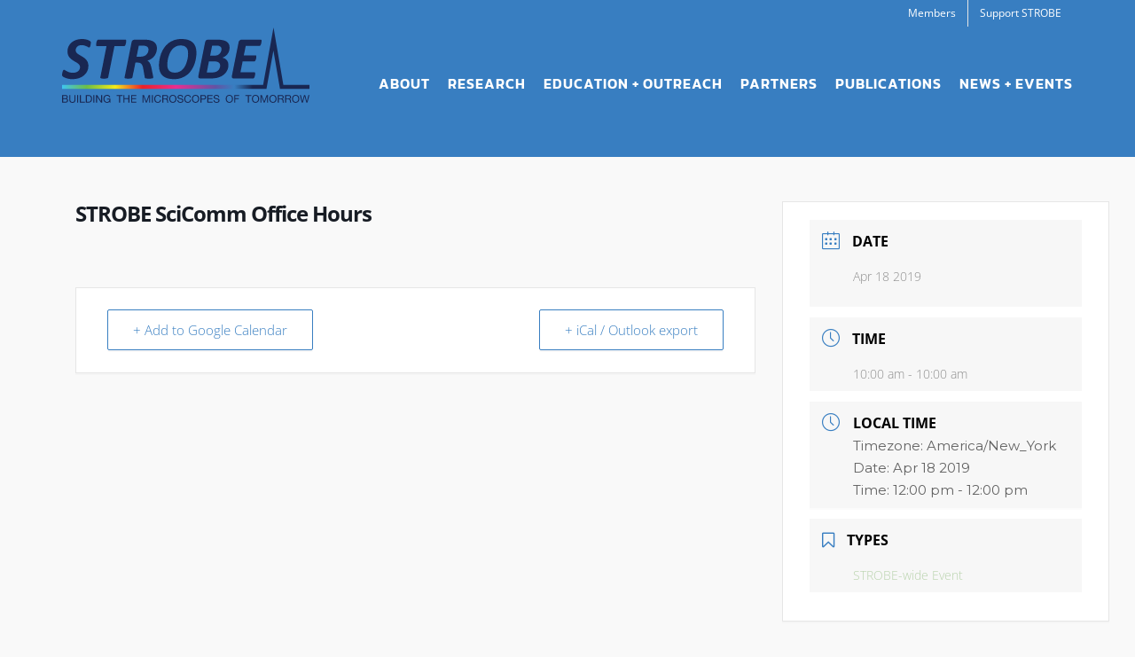

--- FILE ---
content_type: text/html; charset=UTF-8
request_url: https://strobe.colorado.edu/news-events/events/strobe-scicomm-office-hours-6/
body_size: 94148
content:
<!DOCTYPE html>
<html class="avada-html-layout-wide avada-html-header-position-top" lang="en-US" prefix="og: http://ogp.me/ns# fb: http://ogp.me/ns/fb#">
<head>
	<meta http-equiv="X-UA-Compatible" content="IE=edge" />
	<meta http-equiv="Content-Type" content="text/html; charset=utf-8"/>
	<meta name="viewport" content="width=device-width, initial-scale=1, maximum-scale=1" />
	<title>STROBE SciComm Office Hours &#8211; STROBE</title>
<meta name='robots' content='max-image-preview:large' />
	<style>img:is([sizes="auto" i], [sizes^="auto," i]) { contain-intrinsic-size: 3000px 1500px }</style>
	<link rel='dns-prefetch' href='//www.google.com' />
<link rel='dns-prefetch' href='//fonts.googleapis.com' />
<link rel="alternate" type="application/rss+xml" title="STROBE &raquo; Feed" href="https://strobe.colorado.edu/feed/" />
<link rel="alternate" type="application/rss+xml" title="STROBE &raquo; Comments Feed" href="https://strobe.colorado.edu/comments/feed/" />
					<link rel="shortcut icon" href="https://strobe.colorado.edu/wp-content/uploads/favicon-32x32-1.png" type="image/x-icon" />
		
					<!-- Apple Touch Icon -->
			<link rel="apple-touch-icon" sizes="180x180" href="https://strobe.colorado.edu/wp-content/uploads/strobe_apple-icon-114x114-1.png">
		
					<!-- Android Icon -->
			<link rel="icon" sizes="192x192" href="https://strobe.colorado.edu/wp-content/uploads/strobe_apple-icon-57x57-1.png">
		
					<!-- MS Edge Icon -->
			<meta name="msapplication-TileImage" content="https://strobe.colorado.edu/wp-content/uploads/strobe_apple-icon-72x72-1.png">
				
		<meta property="og:title" content="STROBE SciComm Office Hours"/>
		<meta property="og:type" content="article"/>
		<meta property="og:url" content="https://strobe.colorado.edu/news-events/events/strobe-scicomm-office-hours-6/"/>
		<meta property="og:site_name" content="STROBE"/>
		<meta property="og:description" content=""/>

									<meta property="og:image" content="https://strobe.colorado.edu/wp-content/uploads/strobe_logo.svg"/>
							<link rel='stylesheet' id='mec-select2-style-css' href='https://strobe.colorado.edu/wp-content/plugins/modern-events-calendar-lite/assets/packages/select2/select2.min.css?ver=6.4.2' type='text/css' media='all' />
<link rel='stylesheet' id='mec-font-icons-css' href='https://strobe.colorado.edu/wp-content/plugins/modern-events-calendar-lite/assets/css/iconfonts.css?ver=6.7.4' type='text/css' media='all' />
<link rel='stylesheet' id='mec-frontend-style-css' href='https://strobe.colorado.edu/wp-content/plugins/modern-events-calendar-lite/assets/css/frontend.min.css?ver=6.4.2' type='text/css' media='all' />
<link rel='stylesheet' id='mec-tooltip-style-css' href='https://strobe.colorado.edu/wp-content/plugins/modern-events-calendar-lite/assets/packages/tooltip/tooltip.css?ver=6.7.4' type='text/css' media='all' />
<link rel='stylesheet' id='mec-tooltip-shadow-style-css' href='https://strobe.colorado.edu/wp-content/plugins/modern-events-calendar-lite/assets/packages/tooltip/tooltipster-sideTip-shadow.min.css?ver=6.7.4' type='text/css' media='all' />
<link rel='stylesheet' id='featherlight-css' href='https://strobe.colorado.edu/wp-content/plugins/modern-events-calendar-lite/assets/packages/featherlight/featherlight.css?ver=6.7.4' type='text/css' media='all' />
<link rel='stylesheet' id='mec-google-fonts-css' href='//fonts.googleapis.com/css?family=Montserrat%3A400%2C700%7CRoboto%3A100%2C300%2C400%2C700&#038;ver=6.7.4' type='text/css' media='all' />
<link rel='stylesheet' id='mec-custom-google-font-css' href='https://fonts.googleapis.com/css?family=Open+Sans%3A300%2C+300italic%2C+regular%2C+italic%2C+600%2C+600italic%2C+700%2C+700italic%2C+800%2C+800italic%2C+%7COpen+Sans%3A800italic%2C+800italic%2C+800italic%2C+800italic%2C+800italic%2C+800italic%2C+800italic%2C+800italic%2C+800italic%2C+800italic%2C+&#038;subset=latin%2Clatin-ext' type='text/css' media='all' />
<link rel='stylesheet' id='mec-lity-style-css' href='https://strobe.colorado.edu/wp-content/plugins/modern-events-calendar-lite/assets/packages/lity/lity.min.css?ver=6.7.4' type='text/css' media='all' />
<link rel='stylesheet' id='mec-general-calendar-style-css' href='https://strobe.colorado.edu/wp-content/plugins/modern-events-calendar-lite/assets/css/mec-general-calendar.css?ver=6.7.4' type='text/css' media='all' />
<link rel='stylesheet' id='sbi_styles-css' href='https://strobe.colorado.edu/wp-content/plugins/instagram-feed/css/sbi-styles.min.css?ver=6.6.1' type='text/css' media='all' />
<style id='safe-svg-svg-icon-style-inline-css' type='text/css'>
.safe-svg-cover{text-align:center}.safe-svg-cover .safe-svg-inside{display:inline-block;max-width:100%}.safe-svg-cover svg{fill:currentColor;height:100%;max-height:100%;max-width:100%;width:100%}

</style>
<style id='classic-theme-styles-inline-css' type='text/css'>
/*! This file is auto-generated */
.wp-block-button__link{color:#fff;background-color:#32373c;border-radius:9999px;box-shadow:none;text-decoration:none;padding:calc(.667em + 2px) calc(1.333em + 2px);font-size:1.125em}.wp-block-file__button{background:#32373c;color:#fff;text-decoration:none}
</style>
<style id='global-styles-inline-css' type='text/css'>
:root{--wp--preset--aspect-ratio--square: 1;--wp--preset--aspect-ratio--4-3: 4/3;--wp--preset--aspect-ratio--3-4: 3/4;--wp--preset--aspect-ratio--3-2: 3/2;--wp--preset--aspect-ratio--2-3: 2/3;--wp--preset--aspect-ratio--16-9: 16/9;--wp--preset--aspect-ratio--9-16: 9/16;--wp--preset--color--black: #000000;--wp--preset--color--cyan-bluish-gray: #abb8c3;--wp--preset--color--white: #ffffff;--wp--preset--color--pale-pink: #f78da7;--wp--preset--color--vivid-red: #cf2e2e;--wp--preset--color--luminous-vivid-orange: #ff6900;--wp--preset--color--luminous-vivid-amber: #fcb900;--wp--preset--color--light-green-cyan: #7bdcb5;--wp--preset--color--vivid-green-cyan: #00d084;--wp--preset--color--pale-cyan-blue: #8ed1fc;--wp--preset--color--vivid-cyan-blue: #0693e3;--wp--preset--color--vivid-purple: #9b51e0;--wp--preset--gradient--vivid-cyan-blue-to-vivid-purple: linear-gradient(135deg,rgba(6,147,227,1) 0%,rgb(155,81,224) 100%);--wp--preset--gradient--light-green-cyan-to-vivid-green-cyan: linear-gradient(135deg,rgb(122,220,180) 0%,rgb(0,208,130) 100%);--wp--preset--gradient--luminous-vivid-amber-to-luminous-vivid-orange: linear-gradient(135deg,rgba(252,185,0,1) 0%,rgba(255,105,0,1) 100%);--wp--preset--gradient--luminous-vivid-orange-to-vivid-red: linear-gradient(135deg,rgba(255,105,0,1) 0%,rgb(207,46,46) 100%);--wp--preset--gradient--very-light-gray-to-cyan-bluish-gray: linear-gradient(135deg,rgb(238,238,238) 0%,rgb(169,184,195) 100%);--wp--preset--gradient--cool-to-warm-spectrum: linear-gradient(135deg,rgb(74,234,220) 0%,rgb(151,120,209) 20%,rgb(207,42,186) 40%,rgb(238,44,130) 60%,rgb(251,105,98) 80%,rgb(254,248,76) 100%);--wp--preset--gradient--blush-light-purple: linear-gradient(135deg,rgb(255,206,236) 0%,rgb(152,150,240) 100%);--wp--preset--gradient--blush-bordeaux: linear-gradient(135deg,rgb(254,205,165) 0%,rgb(254,45,45) 50%,rgb(107,0,62) 100%);--wp--preset--gradient--luminous-dusk: linear-gradient(135deg,rgb(255,203,112) 0%,rgb(199,81,192) 50%,rgb(65,88,208) 100%);--wp--preset--gradient--pale-ocean: linear-gradient(135deg,rgb(255,245,203) 0%,rgb(182,227,212) 50%,rgb(51,167,181) 100%);--wp--preset--gradient--electric-grass: linear-gradient(135deg,rgb(202,248,128) 0%,rgb(113,206,126) 100%);--wp--preset--gradient--midnight: linear-gradient(135deg,rgb(2,3,129) 0%,rgb(40,116,252) 100%);--wp--preset--font-size--small: 11.25px;--wp--preset--font-size--medium: 20px;--wp--preset--font-size--large: 22.5px;--wp--preset--font-size--x-large: 42px;--wp--preset--font-size--normal: 15px;--wp--preset--font-size--xlarge: 30px;--wp--preset--font-size--huge: 45px;--wp--preset--spacing--20: 0.44rem;--wp--preset--spacing--30: 0.67rem;--wp--preset--spacing--40: 1rem;--wp--preset--spacing--50: 1.5rem;--wp--preset--spacing--60: 2.25rem;--wp--preset--spacing--70: 3.38rem;--wp--preset--spacing--80: 5.06rem;--wp--preset--shadow--natural: 6px 6px 9px rgba(0, 0, 0, 0.2);--wp--preset--shadow--deep: 12px 12px 50px rgba(0, 0, 0, 0.4);--wp--preset--shadow--sharp: 6px 6px 0px rgba(0, 0, 0, 0.2);--wp--preset--shadow--outlined: 6px 6px 0px -3px rgba(255, 255, 255, 1), 6px 6px rgba(0, 0, 0, 1);--wp--preset--shadow--crisp: 6px 6px 0px rgba(0, 0, 0, 1);}:where(.is-layout-flex){gap: 0.5em;}:where(.is-layout-grid){gap: 0.5em;}body .is-layout-flex{display: flex;}.is-layout-flex{flex-wrap: wrap;align-items: center;}.is-layout-flex > :is(*, div){margin: 0;}body .is-layout-grid{display: grid;}.is-layout-grid > :is(*, div){margin: 0;}:where(.wp-block-columns.is-layout-flex){gap: 2em;}:where(.wp-block-columns.is-layout-grid){gap: 2em;}:where(.wp-block-post-template.is-layout-flex){gap: 1.25em;}:where(.wp-block-post-template.is-layout-grid){gap: 1.25em;}.has-black-color{color: var(--wp--preset--color--black) !important;}.has-cyan-bluish-gray-color{color: var(--wp--preset--color--cyan-bluish-gray) !important;}.has-white-color{color: var(--wp--preset--color--white) !important;}.has-pale-pink-color{color: var(--wp--preset--color--pale-pink) !important;}.has-vivid-red-color{color: var(--wp--preset--color--vivid-red) !important;}.has-luminous-vivid-orange-color{color: var(--wp--preset--color--luminous-vivid-orange) !important;}.has-luminous-vivid-amber-color{color: var(--wp--preset--color--luminous-vivid-amber) !important;}.has-light-green-cyan-color{color: var(--wp--preset--color--light-green-cyan) !important;}.has-vivid-green-cyan-color{color: var(--wp--preset--color--vivid-green-cyan) !important;}.has-pale-cyan-blue-color{color: var(--wp--preset--color--pale-cyan-blue) !important;}.has-vivid-cyan-blue-color{color: var(--wp--preset--color--vivid-cyan-blue) !important;}.has-vivid-purple-color{color: var(--wp--preset--color--vivid-purple) !important;}.has-black-background-color{background-color: var(--wp--preset--color--black) !important;}.has-cyan-bluish-gray-background-color{background-color: var(--wp--preset--color--cyan-bluish-gray) !important;}.has-white-background-color{background-color: var(--wp--preset--color--white) !important;}.has-pale-pink-background-color{background-color: var(--wp--preset--color--pale-pink) !important;}.has-vivid-red-background-color{background-color: var(--wp--preset--color--vivid-red) !important;}.has-luminous-vivid-orange-background-color{background-color: var(--wp--preset--color--luminous-vivid-orange) !important;}.has-luminous-vivid-amber-background-color{background-color: var(--wp--preset--color--luminous-vivid-amber) !important;}.has-light-green-cyan-background-color{background-color: var(--wp--preset--color--light-green-cyan) !important;}.has-vivid-green-cyan-background-color{background-color: var(--wp--preset--color--vivid-green-cyan) !important;}.has-pale-cyan-blue-background-color{background-color: var(--wp--preset--color--pale-cyan-blue) !important;}.has-vivid-cyan-blue-background-color{background-color: var(--wp--preset--color--vivid-cyan-blue) !important;}.has-vivid-purple-background-color{background-color: var(--wp--preset--color--vivid-purple) !important;}.has-black-border-color{border-color: var(--wp--preset--color--black) !important;}.has-cyan-bluish-gray-border-color{border-color: var(--wp--preset--color--cyan-bluish-gray) !important;}.has-white-border-color{border-color: var(--wp--preset--color--white) !important;}.has-pale-pink-border-color{border-color: var(--wp--preset--color--pale-pink) !important;}.has-vivid-red-border-color{border-color: var(--wp--preset--color--vivid-red) !important;}.has-luminous-vivid-orange-border-color{border-color: var(--wp--preset--color--luminous-vivid-orange) !important;}.has-luminous-vivid-amber-border-color{border-color: var(--wp--preset--color--luminous-vivid-amber) !important;}.has-light-green-cyan-border-color{border-color: var(--wp--preset--color--light-green-cyan) !important;}.has-vivid-green-cyan-border-color{border-color: var(--wp--preset--color--vivid-green-cyan) !important;}.has-pale-cyan-blue-border-color{border-color: var(--wp--preset--color--pale-cyan-blue) !important;}.has-vivid-cyan-blue-border-color{border-color: var(--wp--preset--color--vivid-cyan-blue) !important;}.has-vivid-purple-border-color{border-color: var(--wp--preset--color--vivid-purple) !important;}.has-vivid-cyan-blue-to-vivid-purple-gradient-background{background: var(--wp--preset--gradient--vivid-cyan-blue-to-vivid-purple) !important;}.has-light-green-cyan-to-vivid-green-cyan-gradient-background{background: var(--wp--preset--gradient--light-green-cyan-to-vivid-green-cyan) !important;}.has-luminous-vivid-amber-to-luminous-vivid-orange-gradient-background{background: var(--wp--preset--gradient--luminous-vivid-amber-to-luminous-vivid-orange) !important;}.has-luminous-vivid-orange-to-vivid-red-gradient-background{background: var(--wp--preset--gradient--luminous-vivid-orange-to-vivid-red) !important;}.has-very-light-gray-to-cyan-bluish-gray-gradient-background{background: var(--wp--preset--gradient--very-light-gray-to-cyan-bluish-gray) !important;}.has-cool-to-warm-spectrum-gradient-background{background: var(--wp--preset--gradient--cool-to-warm-spectrum) !important;}.has-blush-light-purple-gradient-background{background: var(--wp--preset--gradient--blush-light-purple) !important;}.has-blush-bordeaux-gradient-background{background: var(--wp--preset--gradient--blush-bordeaux) !important;}.has-luminous-dusk-gradient-background{background: var(--wp--preset--gradient--luminous-dusk) !important;}.has-pale-ocean-gradient-background{background: var(--wp--preset--gradient--pale-ocean) !important;}.has-electric-grass-gradient-background{background: var(--wp--preset--gradient--electric-grass) !important;}.has-midnight-gradient-background{background: var(--wp--preset--gradient--midnight) !important;}.has-small-font-size{font-size: var(--wp--preset--font-size--small) !important;}.has-medium-font-size{font-size: var(--wp--preset--font-size--medium) !important;}.has-large-font-size{font-size: var(--wp--preset--font-size--large) !important;}.has-x-large-font-size{font-size: var(--wp--preset--font-size--x-large) !important;}
:where(.wp-block-post-template.is-layout-flex){gap: 1.25em;}:where(.wp-block-post-template.is-layout-grid){gap: 1.25em;}
:where(.wp-block-columns.is-layout-flex){gap: 2em;}:where(.wp-block-columns.is-layout-grid){gap: 2em;}
:root :where(.wp-block-pullquote){font-size: 1.5em;line-height: 1.6;}
</style>
<link rel='stylesheet' id='abt-frontend-css' href='https://strobe.colorado.edu/wp-content/plugins/academic-bloggers-toolkit/bundle/frontend.css?ver=1686177416' type='text/css' media='all' />
<link rel='stylesheet' id='child-style-css' href='https://strobe.colorado.edu/wp-content/themes/strobe/style.css?ver=6.7.4' type='text/css' media='all' />
<link rel='stylesheet' id='fusion-dynamic-css-css' href='https://strobe.colorado.edu/wp-content/uploads/fusion-styles/c5545a76917011929c60479ae06b204b.min.css?ver=3.8.2' type='text/css' media='all' />
<script type="text/javascript" src="https://strobe.colorado.edu/wp-includes/js/jquery/jquery.min.js?ver=3.7.1" id="jquery-core-js"></script>
<script type="text/javascript" src="https://strobe.colorado.edu/wp-includes/js/jquery/jquery-migrate.min.js?ver=3.4.1" id="jquery-migrate-js"></script>
<script type="text/javascript" src="https://strobe.colorado.edu/wp-content/plugins/modern-events-calendar-lite/assets/js/mec-general-calendar.js?ver=6.4.2" id="mec-general-calendar-script-js"></script>
<script type="text/javascript" id="mec-frontend-script-js-extra">
/* <![CDATA[ */
var mecdata = {"day":"day","days":"days","hour":"hour","hours":"hours","minute":"minute","minutes":"minutes","second":"second","seconds":"seconds","elementor_edit_mode":"no","recapcha_key":"","ajax_url":"https:\/\/strobe.colorado.edu\/wp-admin\/admin-ajax.php","fes_nonce":"a99b02eacf","current_year":"2026","current_month":"01","datepicker_format":"mm\/dd\/yy&m\/d\/Y"};
/* ]]> */
</script>
<script type="text/javascript" src="https://strobe.colorado.edu/wp-content/plugins/modern-events-calendar-lite/assets/js/frontend.js?ver=6.4.2" id="mec-frontend-script-js"></script>
<script type="text/javascript" src="https://strobe.colorado.edu/wp-content/plugins/modern-events-calendar-lite/assets/js/events.js?ver=6.4.2" id="mec-events-script-js"></script>
<link rel="https://api.w.org/" href="https://strobe.colorado.edu/wp-json/" /><link rel="alternate" title="JSON" type="application/json" href="https://strobe.colorado.edu/wp-json/wp/v2/mec-events/9132" /><link rel="EditURI" type="application/rsd+xml" title="RSD" href="https://strobe.colorado.edu/xmlrpc.php?rsd" />
<meta name="generator" content="WordPress 6.7.4" />
<link rel="canonical" href="https://strobe.colorado.edu/news-events/events/strobe-scicomm-office-hours-6/" />
<link rel='shortlink' href='https://strobe.colorado.edu/?p=9132' />
<link rel="alternate" title="oEmbed (JSON)" type="application/json+oembed" href="https://strobe.colorado.edu/wp-json/oembed/1.0/embed?url=https%3A%2F%2Fstrobe.colorado.edu%2Fnews-events%2Fevents%2Fstrobe-scicomm-office-hours-6%2F" />
<link rel="alternate" title="oEmbed (XML)" type="text/xml+oembed" href="https://strobe.colorado.edu/wp-json/oembed/1.0/embed?url=https%3A%2F%2Fstrobe.colorado.edu%2Fnews-events%2Fevents%2Fstrobe-scicomm-office-hours-6%2F&#038;format=xml" />
				<meta property="abt:author" content="Kirsten|Keister" />
			<link rel="preload" href="https://strobe.colorado.edu/wp-content/themes/Avada/includes/lib/assets/fonts/icomoon/awb-icons.woff" as="font" type="font/woff" crossorigin><link rel="preload" href="//strobe.colorado.edu/wp-content/themes/Avada/includes/lib/assets/fonts/fontawesome/webfonts/fa-brands-400.woff2" as="font" type="font/woff2" crossorigin><link rel="preload" href="//strobe.colorado.edu/wp-content/themes/Avada/includes/lib/assets/fonts/fontawesome/webfonts/fa-regular-400.woff2" as="font" type="font/woff2" crossorigin><link rel="preload" href="//strobe.colorado.edu/wp-content/themes/Avada/includes/lib/assets/fonts/fontawesome/webfonts/fa-solid-900.woff2" as="font" type="font/woff2" crossorigin><link rel="preload" href="https://fonts.gstatic.com/s/opensans/v40/memvYaGs126MiZpBA-UvWbX2vVnXBbObj2OVTS-muw.woff2" as="font" type="font/woff2" crossorigin><style type="text/css" id="css-fb-visibility">@media screen and (max-width: 640px){.fusion-no-small-visibility{display:none !important;}body .sm-text-align-center{text-align:center !important;}body .sm-text-align-left{text-align:left !important;}body .sm-text-align-right{text-align:right !important;}body .sm-flex-align-center{justify-content:center !important;}body .sm-flex-align-flex-start{justify-content:flex-start !important;}body .sm-flex-align-flex-end{justify-content:flex-end !important;}body .sm-mx-auto{margin-left:auto !important;margin-right:auto !important;}body .sm-ml-auto{margin-left:auto !important;}body .sm-mr-auto{margin-right:auto !important;}body .fusion-absolute-position-small{position:absolute;top:auto;width:100%;}.awb-sticky.awb-sticky-small{ position: sticky; top: var(--awb-sticky-offset,0); }}@media screen and (min-width: 641px) and (max-width: 1024px){.fusion-no-medium-visibility{display:none !important;}body .md-text-align-center{text-align:center !important;}body .md-text-align-left{text-align:left !important;}body .md-text-align-right{text-align:right !important;}body .md-flex-align-center{justify-content:center !important;}body .md-flex-align-flex-start{justify-content:flex-start !important;}body .md-flex-align-flex-end{justify-content:flex-end !important;}body .md-mx-auto{margin-left:auto !important;margin-right:auto !important;}body .md-ml-auto{margin-left:auto !important;}body .md-mr-auto{margin-right:auto !important;}body .fusion-absolute-position-medium{position:absolute;top:auto;width:100%;}.awb-sticky.awb-sticky-medium{ position: sticky; top: var(--awb-sticky-offset,0); }}@media screen and (min-width: 1025px){.fusion-no-large-visibility{display:none !important;}body .lg-text-align-center{text-align:center !important;}body .lg-text-align-left{text-align:left !important;}body .lg-text-align-right{text-align:right !important;}body .lg-flex-align-center{justify-content:center !important;}body .lg-flex-align-flex-start{justify-content:flex-start !important;}body .lg-flex-align-flex-end{justify-content:flex-end !important;}body .lg-mx-auto{margin-left:auto !important;margin-right:auto !important;}body .lg-ml-auto{margin-left:auto !important;}body .lg-mr-auto{margin-right:auto !important;}body .fusion-absolute-position-large{position:absolute;top:auto;width:100%;}.awb-sticky.awb-sticky-large{ position: sticky; top: var(--awb-sticky-offset,0); }}</style>		<script type="text/javascript">
			var doc = document.documentElement;
			doc.setAttribute( 'data-useragent', navigator.userAgent );
		</script>
		<style type="text/css">.mec-wrap, .mec-wrap div:not([class^="elementor-"]), .lity-container, .mec-wrap h1, .mec-wrap h2, .mec-wrap h3, .mec-wrap h4, .mec-wrap h5, .mec-wrap h6, .entry-content .mec-wrap h1, .entry-content .mec-wrap h2, .entry-content .mec-wrap h3, .entry-content .mec-wrap h4, .entry-content .mec-wrap h5, .entry-content .mec-wrap h6, .mec-wrap .mec-totalcal-box input[type="submit"], .mec-wrap .mec-totalcal-box .mec-totalcal-view span, .mec-agenda-event-title a, .lity-content .mec-events-meta-group-booking select, .lity-content .mec-book-ticket-variation h5, .lity-content .mec-events-meta-group-booking input[type="number"], .lity-content .mec-events-meta-group-booking input[type="text"], .lity-content .mec-events-meta-group-booking input[type="email"],.mec-organizer-item a, .mec-single-event .mec-events-meta-group-booking ul.mec-book-tickets-container li.mec-book-ticket-container label { font-family: "Montserrat", -apple-system, BlinkMacSystemFont, "Segoe UI", Roboto, sans-serif;}.mec-event-content p, .mec-search-bar-result .mec-event-detail{ font-family: Roboto, sans-serif;} .mec-wrap .mec-totalcal-box input, .mec-wrap .mec-totalcal-box select, .mec-checkboxes-search .mec-searchbar-category-wrap, .mec-wrap .mec-totalcal-box .mec-totalcal-view span { font-family: "Roboto", Helvetica, Arial, sans-serif; }.mec-event-grid-modern .event-grid-modern-head .mec-event-day, .mec-event-list-minimal .mec-time-details, .mec-event-list-minimal .mec-event-detail, .mec-event-list-modern .mec-event-detail, .mec-event-grid-minimal .mec-time-details, .mec-event-grid-minimal .mec-event-detail, .mec-event-grid-simple .mec-event-detail, .mec-event-cover-modern .mec-event-place, .mec-event-cover-clean .mec-event-place, .mec-calendar .mec-event-article .mec-localtime-details div, .mec-calendar .mec-event-article .mec-event-detail, .mec-calendar.mec-calendar-daily .mec-calendar-d-top h2, .mec-calendar.mec-calendar-daily .mec-calendar-d-top h3, .mec-toggle-item-col .mec-event-day, .mec-weather-summary-temp { font-family: "Roboto", sans-serif; } .mec-fes-form, .mec-fes-list, .mec-fes-form input, .mec-event-date .mec-tooltip .box, .mec-event-status .mec-tooltip .box, .ui-datepicker.ui-widget, .mec-fes-form button[type="submit"].mec-fes-sub-button, .mec-wrap .mec-timeline-events-container p, .mec-wrap .mec-timeline-events-container h4, .mec-wrap .mec-timeline-events-container div, .mec-wrap .mec-timeline-events-container a, .mec-wrap .mec-timeline-events-container span { font-family: -apple-system, BlinkMacSystemFont, "Segoe UI", Roboto, sans-serif !important; }.mec-hourly-schedule-speaker-name, .mec-events-meta-group-countdown .countdown-w span, .mec-single-event .mec-event-meta dt, .mec-hourly-schedule-speaker-job-title, .post-type-archive-mec-events h1, .mec-ticket-available-spots .mec-event-ticket-name, .tax-mec_category h1, .mec-wrap h1, .mec-wrap h2, .mec-wrap h3, .mec-wrap h4, .mec-wrap h5, .mec-wrap h6,.entry-content .mec-wrap h1, .entry-content .mec-wrap h2, .entry-content .mec-wrap h3,.entry-content  .mec-wrap h4, .entry-content .mec-wrap h5, .entry-content .mec-wrap h6{ font-family: 'Open Sans', Helvetica, Arial, sans-serif;}.mec-single-event .mec-event-meta .mec-events-event-cost, .mec-event-data-fields .mec-event-data-field-item .mec-event-data-field-value, .mec-event-data-fields .mec-event-data-field-item .mec-event-data-field-name, .mec-wrap .info-msg div, .mec-wrap .mec-error div, .mec-wrap .mec-success div, .mec-wrap .warning-msg div, .mec-breadcrumbs .mec-current, .mec-events-meta-group-tags, .mec-single-event .mec-events-meta-group-booking .mec-event-ticket-available, .mec-single-modern .mec-single-event-bar>div dd, .mec-single-event .mec-event-meta dd, .mec-single-event .mec-event-meta dd a, .mec-next-occ-booking span, .mec-hourly-schedule-speaker-description, .mec-single-event .mec-speakers-details ul li .mec-speaker-job-title, .mec-single-event .mec-speakers-details ul li .mec-speaker-name, .mec-event-data-field-items, .mec-load-more-button, .mec-events-meta-group-tags a, .mec-events-button, .mec-wrap abbr, .mec-event-schedule-content dl dt, .mec-breadcrumbs a, .mec-breadcrumbs span .mec-event-content p, .mec-wrap p { font-family: 'Open Sans',sans-serif; font-weight:300;}.mec-event-grid-minimal .mec-modal-booking-button:hover, .mec-events-timeline-wrap .mec-organizer-item a, .mec-events-timeline-wrap .mec-organizer-item:after, .mec-events-timeline-wrap .mec-shortcode-organizers i, .mec-timeline-event .mec-modal-booking-button, .mec-wrap .mec-map-lightbox-wp.mec-event-list-classic .mec-event-date, .mec-timetable-t2-col .mec-modal-booking-button:hover, .mec-event-container-classic .mec-modal-booking-button:hover, .mec-calendar-events-side .mec-modal-booking-button:hover, .mec-event-grid-yearly  .mec-modal-booking-button, .mec-events-agenda .mec-modal-booking-button, .mec-event-grid-simple .mec-modal-booking-button, .mec-event-list-minimal  .mec-modal-booking-button:hover, .mec-timeline-month-divider,  .mec-wrap.colorskin-custom .mec-totalcal-box .mec-totalcal-view span:hover,.mec-wrap.colorskin-custom .mec-calendar.mec-event-calendar-classic .mec-selected-day,.mec-wrap.colorskin-custom .mec-color, .mec-wrap.colorskin-custom .mec-event-sharing-wrap .mec-event-sharing > li:hover a, .mec-wrap.colorskin-custom .mec-color-hover:hover, .mec-wrap.colorskin-custom .mec-color-before *:before ,.mec-wrap.colorskin-custom .mec-widget .mec-event-grid-classic.owl-carousel .owl-nav i,.mec-wrap.colorskin-custom .mec-event-list-classic a.magicmore:hover,.mec-wrap.colorskin-custom .mec-event-grid-simple:hover .mec-event-title,.mec-wrap.colorskin-custom .mec-single-event .mec-event-meta dd.mec-events-event-categories:before,.mec-wrap.colorskin-custom .mec-single-event-date:before,.mec-wrap.colorskin-custom .mec-single-event-time:before,.mec-wrap.colorskin-custom .mec-events-meta-group.mec-events-meta-group-venue:before,.mec-wrap.colorskin-custom .mec-calendar .mec-calendar-side .mec-previous-month i,.mec-wrap.colorskin-custom .mec-calendar .mec-calendar-side .mec-next-month:hover,.mec-wrap.colorskin-custom .mec-calendar .mec-calendar-side .mec-previous-month:hover,.mec-wrap.colorskin-custom .mec-calendar .mec-calendar-side .mec-next-month:hover,.mec-wrap.colorskin-custom .mec-calendar.mec-event-calendar-classic dt.mec-selected-day:hover,.mec-wrap.colorskin-custom .mec-infowindow-wp h5 a:hover, .colorskin-custom .mec-events-meta-group-countdown .mec-end-counts h3,.mec-calendar .mec-calendar-side .mec-next-month i,.mec-wrap .mec-totalcal-box i,.mec-calendar .mec-event-article .mec-event-title a:hover,.mec-attendees-list-details .mec-attendee-profile-link a:hover,.mec-wrap.colorskin-custom .mec-next-event-details li i, .mec-next-event-details i:before, .mec-marker-infowindow-wp .mec-marker-infowindow-count, .mec-next-event-details a,.mec-wrap.colorskin-custom .mec-events-masonry-cats a.mec-masonry-cat-selected,.lity .mec-color,.lity .mec-color-before :before,.lity .mec-color-hover:hover,.lity .mec-wrap .mec-color,.lity .mec-wrap .mec-color-before :before,.lity .mec-wrap .mec-color-hover:hover,.leaflet-popup-content .mec-color,.leaflet-popup-content .mec-color-before :before,.leaflet-popup-content .mec-color-hover:hover,.leaflet-popup-content .mec-wrap .mec-color,.leaflet-popup-content .mec-wrap .mec-color-before :before,.leaflet-popup-content .mec-wrap .mec-color-hover:hover, .mec-calendar.mec-calendar-daily .mec-calendar-d-table .mec-daily-view-day.mec-daily-view-day-active.mec-color, .mec-map-boxshow div .mec-map-view-event-detail.mec-event-detail i,.mec-map-boxshow div .mec-map-view-event-detail.mec-event-detail:hover,.mec-map-boxshow .mec-color,.mec-map-boxshow .mec-color-before :before,.mec-map-boxshow .mec-color-hover:hover,.mec-map-boxshow .mec-wrap .mec-color,.mec-map-boxshow .mec-wrap .mec-color-before :before,.mec-map-boxshow .mec-wrap .mec-color-hover:hover, .mec-choosen-time-message, .mec-booking-calendar-month-navigation .mec-next-month:hover, .mec-booking-calendar-month-navigation .mec-previous-month:hover, .mec-yearly-view-wrap .mec-agenda-event-title a:hover, .mec-yearly-view-wrap .mec-yearly-title-sec .mec-next-year i, .mec-yearly-view-wrap .mec-yearly-title-sec .mec-previous-year i, .mec-yearly-view-wrap .mec-yearly-title-sec .mec-next-year:hover, .mec-yearly-view-wrap .mec-yearly-title-sec .mec-previous-year:hover, .mec-av-spot .mec-av-spot-head .mec-av-spot-box span, .mec-wrap.colorskin-custom .mec-calendar .mec-calendar-side .mec-previous-month:hover .mec-load-month-link, .mec-wrap.colorskin-custom .mec-calendar .mec-calendar-side .mec-next-month:hover .mec-load-month-link, .mec-yearly-view-wrap .mec-yearly-title-sec .mec-previous-year:hover .mec-load-month-link, .mec-yearly-view-wrap .mec-yearly-title-sec .mec-next-year:hover .mec-load-month-link, .mec-skin-list-events-container .mec-data-fields-tooltip .mec-data-fields-tooltip-box ul .mec-event-data-field-item a, .mec-booking-shortcode .mec-event-ticket-name, .mec-booking-shortcode .mec-event-ticket-price, .mec-booking-shortcode .mec-ticket-variation-name, .mec-booking-shortcode .mec-ticket-variation-price, .mec-booking-shortcode label, .mec-booking-shortcode .nice-select, .mec-booking-shortcode input, .mec-booking-shortcode span.mec-book-price-detail-description, .mec-booking-shortcode .mec-ticket-name, .mec-booking-shortcode label.wn-checkbox-label, .mec-wrap.mec-cart table tr td a {color: #387ec1}.mec-skin-carousel-container .mec-event-footer-carousel-type3 .mec-modal-booking-button:hover, .mec-wrap.colorskin-custom .mec-event-sharing .mec-event-share:hover .event-sharing-icon,.mec-wrap.colorskin-custom .mec-event-grid-clean .mec-event-date,.mec-wrap.colorskin-custom .mec-event-list-modern .mec-event-sharing > li:hover a i,.mec-wrap.colorskin-custom .mec-event-list-modern .mec-event-sharing .mec-event-share:hover .mec-event-sharing-icon,.mec-wrap.colorskin-custom .mec-event-list-modern .mec-event-sharing li:hover a i,.mec-wrap.colorskin-custom .mec-calendar:not(.mec-event-calendar-classic) .mec-selected-day,.mec-wrap.colorskin-custom .mec-calendar .mec-selected-day:hover,.mec-wrap.colorskin-custom .mec-calendar .mec-calendar-row  dt.mec-has-event:hover,.mec-wrap.colorskin-custom .mec-calendar .mec-has-event:after, .mec-wrap.colorskin-custom .mec-bg-color, .mec-wrap.colorskin-custom .mec-bg-color-hover:hover, .colorskin-custom .mec-event-sharing-wrap:hover > li, .mec-wrap.colorskin-custom .mec-totalcal-box .mec-totalcal-view span.mec-totalcalview-selected,.mec-wrap .flip-clock-wrapper ul li a div div.inn,.mec-wrap .mec-totalcal-box .mec-totalcal-view span.mec-totalcalview-selected,.event-carousel-type1-head .mec-event-date-carousel,.mec-event-countdown-style3 .mec-event-date,#wrap .mec-wrap article.mec-event-countdown-style1,.mec-event-countdown-style1 .mec-event-countdown-part3 a.mec-event-button,.mec-wrap .mec-event-countdown-style2,.mec-map-get-direction-btn-cnt input[type="submit"],.mec-booking button,span.mec-marker-wrap,.mec-wrap.colorskin-custom .mec-timeline-events-container .mec-timeline-event-date:before, .mec-has-event-for-booking.mec-active .mec-calendar-novel-selected-day, .mec-booking-tooltip.multiple-time .mec-booking-calendar-date.mec-active, .mec-booking-tooltip.multiple-time .mec-booking-calendar-date:hover, .mec-ongoing-normal-label, .mec-calendar .mec-has-event:after, .mec-event-list-modern .mec-event-sharing li:hover .telegram{background-color: #387ec1;}.mec-booking-tooltip.multiple-time .mec-booking-calendar-date:hover, .mec-calendar-day.mec-active .mec-booking-tooltip.multiple-time .mec-booking-calendar-date.mec-active{ background-color: #387ec1;}.mec-skin-carousel-container .mec-event-footer-carousel-type3 .mec-modal-booking-button:hover, .mec-timeline-month-divider, .mec-wrap.colorskin-custom .mec-single-event .mec-speakers-details ul li .mec-speaker-avatar a:hover img,.mec-wrap.colorskin-custom .mec-event-list-modern .mec-event-sharing > li:hover a i,.mec-wrap.colorskin-custom .mec-event-list-modern .mec-event-sharing .mec-event-share:hover .mec-event-sharing-icon,.mec-wrap.colorskin-custom .mec-event-list-standard .mec-month-divider span:before,.mec-wrap.colorskin-custom .mec-single-event .mec-social-single:before,.mec-wrap.colorskin-custom .mec-single-event .mec-frontbox-title:before,.mec-wrap.colorskin-custom .mec-calendar .mec-calendar-events-side .mec-table-side-day, .mec-wrap.colorskin-custom .mec-border-color, .mec-wrap.colorskin-custom .mec-border-color-hover:hover, .colorskin-custom .mec-single-event .mec-frontbox-title:before, .colorskin-custom .mec-single-event .mec-wrap-checkout h4:before, .colorskin-custom .mec-single-event .mec-events-meta-group-booking form > h4:before, .mec-wrap.colorskin-custom .mec-totalcal-box .mec-totalcal-view span.mec-totalcalview-selected,.mec-wrap .mec-totalcal-box .mec-totalcal-view span.mec-totalcalview-selected,.event-carousel-type1-head .mec-event-date-carousel:after,.mec-wrap.colorskin-custom .mec-events-masonry-cats a.mec-masonry-cat-selected, .mec-marker-infowindow-wp .mec-marker-infowindow-count, .mec-wrap.colorskin-custom .mec-events-masonry-cats a:hover, .mec-has-event-for-booking .mec-calendar-novel-selected-day, .mec-booking-tooltip.multiple-time .mec-booking-calendar-date.mec-active, .mec-booking-tooltip.multiple-time .mec-booking-calendar-date:hover, .mec-virtual-event-history h3:before, .mec-booking-tooltip.multiple-time .mec-booking-calendar-date:hover, .mec-calendar-day.mec-active .mec-booking-tooltip.multiple-time .mec-booking-calendar-date.mec-active, .mec-rsvp-form-box form > h4:before, .mec-wrap .mec-box-title::before, .mec-box-title::before  {border-color: #387ec1;}.mec-wrap.colorskin-custom .mec-event-countdown-style3 .mec-event-date:after,.mec-wrap.colorskin-custom .mec-month-divider span:before, .mec-calendar.mec-event-container-simple dl dt.mec-selected-day, .mec-calendar.mec-event-container-simple dl dt.mec-selected-day:hover{border-bottom-color:#387ec1;}.mec-wrap.colorskin-custom  article.mec-event-countdown-style1 .mec-event-countdown-part2:after{border-color: transparent transparent transparent #387ec1;}.mec-wrap.colorskin-custom .mec-box-shadow-color { box-shadow: 0 4px 22px -7px #387ec1;}.mec-events-timeline-wrap .mec-shortcode-organizers, .mec-timeline-event .mec-modal-booking-button, .mec-events-timeline-wrap:before, .mec-wrap.colorskin-custom .mec-timeline-event-local-time, .mec-wrap.colorskin-custom .mec-timeline-event-time ,.mec-wrap.colorskin-custom .mec-timeline-event-location,.mec-choosen-time-message { background: rgba(56,126,193,.11);}.mec-wrap.colorskin-custom .mec-timeline-events-container .mec-timeline-event-date:after{ background: rgba(56,126,193,.3);}.mec-booking-shortcode button { box-shadow: 0 2px 2px rgba(56 126 193 / 27%);}.mec-booking-shortcode button.mec-book-form-back-button{ background-color: rgba(56 126 193 / 40%);}.mec-events-meta-group-booking-shortcode{ background: rgba(56,126,193,.14);}.mec-booking-shortcode label.wn-checkbox-label, .mec-booking-shortcode .nice-select,.mec-booking-shortcode input, .mec-booking-shortcode .mec-book-form-gateway-label input[type=radio]:before, .mec-booking-shortcode input[type=radio]:checked:before, .mec-booking-shortcode ul.mec-book-price-details li, .mec-booking-shortcode ul.mec-book-price-details{ border-color: rgba(56 126 193 / 27%) !important;}.mec-booking-shortcode input::-webkit-input-placeholder,.mec-booking-shortcode textarea::-webkit-input-placeholder{color: #387ec1}.mec-booking-shortcode input::-moz-placeholder,.mec-booking-shortcode textarea::-moz-placeholder{color: #387ec1}.mec-booking-shortcode input:-ms-input-placeholder,.mec-booking-shortcode textarea:-ms-input-placeholder {color: #387ec1}.mec-booking-shortcode input:-moz-placeholder,.mec-booking-shortcode textarea:-moz-placeholder {color: #387ec1}.mec-booking-shortcode label.wn-checkbox-label:after, .mec-booking-shortcode label.wn-checkbox-label:before, .mec-booking-shortcode input[type=radio]:checked:after{background-color: #387ec1}</style><!-- Global site tag (gtag.js) - Google Analytics -->
<script async src="https://www.googletagmanager.com/gtag/js?id=UA-113618787-1"></script>
<script>
  window.dataLayer = window.dataLayer || [];
  function gtag(){dataLayer.push(arguments);}
  gtag('js', new Date());

  gtag('config', 'UA-113618787-1');
</script>

<!-- Google tag (gtag.js) -->
<script async src="https://www.googletagmanager.com/gtag/js?id=G-MG1FMMPEFG"></script>
<script>
  window.dataLayer = window.dataLayer || [];
  function gtag(){dataLayer.push(arguments);}
  gtag('js', new Date());

  gtag('config', 'G-MG1FMMPEFG');
</script>
	<script>
jQuery(document).ready(function($) {
    $('img[title]').each(function() { $(this).removeAttr('title'); });
});
</script>

<script type="text/javascript">
// Disable Submission when Pressing Enter 
jQuery(document).on( 'keypress', '.gform_wrapper', function (e) {
    var code = e.keyCode || e.which;
    if ( code == 13 && ! jQuery( e.target ).is( 'textarea,input[type="submit"],input[type="button"]' ) ) {
        e.preventDefault();
        return false;
    }
} );
</script></head>

<body class="mec-events-template-default single single-mec-events postid-9132 mec-events-strobe-scicomm-office-hours-6 fusion-image-hovers fusion-pagination-sizing fusion-button_type-flat fusion-button_span-no fusion-button_gradient-linear avada-image-rollover-circle-no avada-image-rollover-no fusion-has-button-gradient fusion-body ltr no-tablet-sticky-header no-mobile-sticky-header no-mobile-slidingbar no-mobile-totop avada-has-rev-slider-styles fusion-disable-outline fusion-sub-menu-fade mobile-logo-pos-left layout-wide-mode avada-has-boxed-modal-shadow-none layout-scroll-offset-full avada-has-zero-margin-offset-top fusion-top-header menu-text-align-center mobile-menu-design-modern fusion-show-pagination-text fusion-header-layout-v3 avada-responsive avada-footer-fx-none avada-menu-highlight-style-bottombar fusion-search-form-classic fusion-main-menu-search-dropdown fusion-avatar-circle avada-dropdown-styles avada-blog-layout-medium avada-blog-archive-layout-medium avada-header-shadow-no avada-menu-icon-position-left avada-has-megamenu-shadow avada-has-mainmenu-dropdown-divider avada-has-pagetitle-bg-full avada-has-titlebar-hide avada-header-border-color-full-transparent avada-header-top-bg-not-opaque avada-has-transparent-timeline_color avada-has-pagination-padding avada-flyout-menu-direction-fade avada-ec-views-v1" data-awb-post-id="9132">
		<a class="skip-link screen-reader-text" href="#content">Skip to content</a>

	<div id="boxed-wrapper">
		<div class="fusion-sides-frame"></div>
		<div id="wrapper" class="fusion-wrapper">
			<div id="home" style="position:relative;top:-1px;"></div>
			
				
			<header class="fusion-header-wrapper">
				<div class="fusion-header-v3 fusion-logo-alignment fusion-logo-left fusion-sticky-menu- fusion-sticky-logo- fusion-mobile-logo-1  fusion-mobile-menu-design-modern">
					
<div class="fusion-secondary-header">
	<div class="fusion-row">
							<div class="fusion-alignright">
				<nav class="fusion-secondary-menu" role="navigation" aria-label="Secondary Menu"><ul id="menu-top-menu" class="menu"><li  id="menu-item-4196"  class="menu-item menu-item-type-post_type menu-item-object-page menu-item-4196"  data-item-id="4196"><a  href="https://strobe.colorado.edu/members/" class="fusion-bottombar-highlight"><span class="menu-text">Members</span></a></li><li  id="menu-item-6606"  class="menu-item menu-item-type-custom menu-item-object-custom menu-item-6606"  data-item-id="6606"><a  href="https://giving.cu.edu/fund/strobe-industry-and-external-support-fund" class="fusion-bottombar-highlight"><span class="menu-text">Support STROBE</span></a></li></ul></nav><nav class="fusion-mobile-nav-holder fusion-mobile-menu-text-align-left" aria-label="Secondary Mobile Menu"></nav>			</div>
			</div>
</div>
<div class="fusion-header-sticky-height"></div>
<div class="fusion-header">
	<div class="fusion-row">
					<div class="fusion-logo" data-margin-top="0px" data-margin-bottom="30px" data-margin-left="0px" data-margin-right="0px">
			<a class="fusion-logo-link"  href="https://strobe.colorado.edu/" >

						<!-- standard logo -->
			<img src="https://strobe.colorado.edu/wp-content/uploads/strobe_logo.svg" srcset="https://strobe.colorado.edu/wp-content/uploads/strobe_logo.svg 1x, https://strobe.colorado.edu/wp-content/uploads/strobe_logo@2x.svg 2x" width="279" height="85" style="max-height:85px;height:auto;" alt="STROBE Logo" data-retina_logo_url="https://strobe.colorado.edu/wp-content/uploads/strobe_logo@2x.svg" class="fusion-standard-logo" />

											<!-- mobile logo -->
				<img src="https://strobe.colorado.edu/wp-content/uploads/strobe_logo.svg" srcset="https://strobe.colorado.edu/wp-content/uploads/strobe_logo.svg 1x, https://strobe.colorado.edu/wp-content/uploads/strobe_logo@2x.svg 2x" width="279" height="85" style="max-height:85px;height:auto;" alt="STROBE Logo" data-retina_logo_url="https://strobe.colorado.edu/wp-content/uploads/strobe_logo@2x.svg" class="fusion-mobile-logo" />
			
					</a>
		</div>		<nav class="fusion-main-menu" aria-label="Main Menu"><ul id="menu-main-menu" class="fusion-menu"><li  id="menu-item-6236"  class="unclickable menu-about menu-item menu-item-type-custom menu-item-object-custom menu-item-has-children menu-item-6236 fusion-dropdown-menu"  data-classes="unclickable" data-item-id="6236"><a  href="#" class="fusion-bottombar-highlight"><span class="menu-text">About</span></a><ul class="sub-menu"><li  id="menu-item-632"  class="menu-item menu-item-type-post_type menu-item-object-page menu-item-632 fusion-dropdown-submenu" ><a  href="https://strobe.colorado.edu/about/" class="fusion-bottombar-highlight"><span>Overview</span></a></li><li  id="menu-item-3911"  class="menu-item menu-item-type-taxonomy menu-item-object-people_type menu-item-3911 fusion-dropdown-submenu" ><a  href="https://strobe.colorado.edu/about/leadership/" class="fusion-bottombar-highlight"><span>Leadership Team</span></a></li><li  id="menu-item-4038"  class="menu-item menu-item-type-taxonomy menu-item-object-people_type menu-item-4038 fusion-dropdown-submenu" ><a  href="https://strobe.colorado.edu/about/faculty/" class="fusion-bottombar-highlight"><span>Faculty</span></a></li><li  id="menu-item-10303"  class="menu-item menu-item-type-taxonomy menu-item-object-people_type menu-item-10303 fusion-dropdown-submenu" ><a  href="https://strobe.colorado.edu/about/associate-faculty/" class="fusion-bottombar-highlight"><span>Associate Faculty</span></a></li><li  id="menu-item-4039"  class="menu-item menu-item-type-taxonomy menu-item-object-people_type menu-item-4039 fusion-dropdown-submenu" ><a  href="https://strobe.colorado.edu/about/student-postdoc-scientist/" class="fusion-bottombar-highlight"><span>Students, Postdocs + Scientists</span></a></li><li  id="menu-item-4190"  class="menu-item menu-item-type-taxonomy menu-item-object-people_type menu-item-4190 fusion-dropdown-submenu" ><a  href="https://strobe.colorado.edu/about/alumni/" class="fusion-bottombar-highlight"><span>Alumni</span></a></li><li  id="menu-item-3757"  class="menu-item menu-item-type-post_type menu-item-object-page menu-item-3757 fusion-dropdown-submenu" ><a  href="https://strobe.colorado.edu/partners/" class="fusion-bottombar-highlight"><span>STROBE Partners</span></a></li></ul></li><li  id="menu-item-6237"  class="unclickable menu-research menu-item menu-item-type-custom menu-item-object-custom menu-item-has-children menu-item-6237 fusion-dropdown-menu"  data-classes="unclickable" data-item-id="6237"><a  href="#" class="fusion-bottombar-highlight"><span class="menu-text">Research</span></a><ul class="sub-menu"><li  id="menu-item-652"  class="menu-item menu-item-type-post_type menu-item-object-page menu-item-652 fusion-dropdown-submenu" ><a  href="https://strobe.colorado.edu/research/" class="fusion-bottombar-highlight"><span>Research Overview</span></a></li><li  id="menu-item-683"  class="menu-item menu-item-type-post_type menu-item-object-page menu-item-683 fusion-dropdown-submenu" ><a  href="https://strobe.colorado.edu/research/research-capabilities/" class="fusion-bottombar-highlight"><span>Research Capabilities</span></a></li><li  id="menu-item-3517"  class="menu-item menu-item-type-taxonomy menu-item-object-category menu-item-3517 fusion-dropdown-submenu" ><a  href="https://strobe.colorado.edu/./research/highlights/" class="fusion-bottombar-highlight"><span>Research Highlights</span></a></li><li  id="menu-item-5341"  class="menu-item menu-item-type-taxonomy menu-item-object-publication_type menu-item-5341 fusion-dropdown-submenu" ><a  href="https://strobe.colorado.edu/publications/strobe-publications/" class="fusion-bottombar-highlight"><span>Publications</span></a></li></ul></li><li  id="menu-item-6238"  class="unclickable menu-education menu-item menu-item-type-custom menu-item-object-custom menu-item-has-children menu-item-6238 fusion-dropdown-menu"  data-classes="unclickable" data-item-id="6238"><a  href="#" class="fusion-bottombar-highlight"><span class="menu-text">Education + Outreach</span></a><ul class="sub-menu"><li  id="menu-item-651"  class="menu-item menu-item-type-post_type menu-item-object-page menu-item-651 fusion-dropdown-submenu" ><a  href="https://strobe.colorado.edu/education-outreach/" class="fusion-bottombar-highlight"><span>Education + Outreach Overview</span></a></li><li  id="menu-item-660"  class="menu-item menu-item-type-post_type menu-item-object-page menu-item-660 fusion-dropdown-submenu" ><a  href="https://strobe.colorado.edu/education-outreach/graduate/" class="fusion-bottombar-highlight"><span>Graduate Student + Postdoc Opportunities</span></a></li><li  id="menu-item-659"  class="menu-item menu-item-type-post_type menu-item-object-page menu-item-659 fusion-dropdown-submenu" ><a  href="https://strobe.colorado.edu/education-outreach/undergraduate/" class="fusion-bottombar-highlight"><span>Undergraduate Student Opportunities</span></a></li><li  id="menu-item-693"  class="menu-item menu-item-type-post_type menu-item-object-page menu-item-693 fusion-dropdown-submenu" ><a  href="https://strobe.colorado.edu/education-outreach/k-12-education/" class="fusion-bottombar-highlight"><span>K–12 Teacher Opportunities</span></a></li><li  id="menu-item-692"  class="menu-item menu-item-type-post_type menu-item-object-page menu-item-692 fusion-dropdown-submenu" ><a  href="https://strobe.colorado.edu/education-outreach/resources/" class="fusion-bottombar-highlight"><span>Resources</span></a></li></ul></li><li  id="menu-item-6239"  class="unclickable menu-partners menu-item menu-item-type-custom menu-item-object-custom menu-item-has-children menu-item-6239 fusion-dropdown-menu"  data-classes="unclickable" data-item-id="6239"><a  href="#" class="fusion-bottombar-highlight"><span class="menu-text">Partners</span></a><ul class="sub-menu"><li  id="menu-item-661"  class="menu-item menu-item-type-post_type menu-item-object-page menu-item-661 fusion-dropdown-submenu" ><a  href="https://strobe.colorado.edu/partners/" class="fusion-bottombar-highlight"><span>Partners Overview</span></a></li><li  id="menu-item-719"  class="menu-item menu-item-type-post_type menu-item-object-page menu-item-719 fusion-dropdown-submenu" ><a  href="https://strobe.colorado.edu/partners/national-lab/" class="fusion-bottombar-highlight"><span>National Lab Strategic Partners</span></a></li><li  id="menu-item-718"  class="menu-item menu-item-type-post_type menu-item-object-page menu-item-718 fusion-dropdown-submenu" ><a  href="https://strobe.colorado.edu/partners/industry/" class="fusion-bottombar-highlight"><span>Industry Strategic Partners</span></a></li><li  id="menu-item-717"  class="menu-item menu-item-type-post_type menu-item-object-page menu-item-717 fusion-dropdown-submenu" ><a  href="https://strobe.colorado.edu/partners/education/" class="fusion-bottombar-highlight"><span>Education Strategic Partners</span></a></li></ul></li><li  id="menu-item-6240"  class="unclickable menu-pubs menu-item menu-item-type-custom menu-item-object-custom menu-item-has-children menu-item-6240 fusion-dropdown-menu"  data-classes="unclickable" data-item-id="6240"><a  href="#" class="fusion-bottombar-highlight"><span class="menu-text">Publications</span></a><ul class="sub-menu"><li  id="menu-item-2801"  class="menu-item menu-item-type-taxonomy menu-item-object-publication_type menu-item-2801 fusion-dropdown-submenu" ><a  href="https://strobe.colorado.edu/publications/strobe-publications/" class="fusion-bottombar-highlight"><span>Scientific Refereed Publications</span></a></li><li  id="menu-item-2802"  class="menu-item menu-item-type-taxonomy menu-item-object-publication_type menu-item-2802 fusion-dropdown-submenu" ><a  href="https://strobe.colorado.edu/publications/strobe-contributed-non-refereed/" class="fusion-bottombar-highlight"><span>STROBE-contributed + Non-refereed Publications</span></a></li><li  id="menu-item-3526"  class="menu-item menu-item-type-taxonomy menu-item-object-category menu-item-3526 fusion-dropdown-submenu" ><a  href="https://strobe.colorado.edu/./research/highlights/" class="fusion-bottombar-highlight"><span>Research Highlights</span></a></li></ul></li><li  id="menu-item-6241"  class="unclickable menu-news menu-item menu-item-type-custom menu-item-object-custom menu-item-has-children menu-item-6241 fusion-dropdown-menu"  data-classes="unclickable" data-item-id="6241"><a  href="#" class="fusion-bottombar-highlight"><span class="menu-text">News + Events</span></a><ul class="sub-menu"><li  id="menu-item-2449"  class="menu-item menu-item-type-taxonomy menu-item-object-category menu-item-2449 fusion-dropdown-submenu" ><a  href="https://strobe.colorado.edu/./news-events/news/" class="fusion-bottombar-highlight"><span>STROBE in the News</span></a></li><li  id="menu-item-2448"  class="menu-item menu-item-type-taxonomy menu-item-object-category menu-item-2448 fusion-dropdown-submenu" ><a  href="https://strobe.colorado.edu/./news-events/awards/" class="fusion-bottombar-highlight"><span>STROBE Awards</span></a></li><li  id="menu-item-728"  class="menu-item menu-item-type-custom menu-item-object-custom menu-item-728 fusion-dropdown-submenu" ><a  href="https://strobe.colorado.edu/news-events/events/" class="fusion-bottombar-highlight"><span>Calendar</span></a></li></ul></li></ul></nav><div class="fusion-mobile-navigation"><ul id="menu-main-menu-1" class="fusion-mobile-menu"><li   class="unclickable menu-about menu-item menu-item-type-custom menu-item-object-custom menu-item-has-children menu-item-6236 fusion-dropdown-menu"  data-classes="unclickable" data-item-id="6236"><a  href="#" class="fusion-bottombar-highlight"><span class="menu-text">About</span></a><ul class="sub-menu"><li   class="menu-item menu-item-type-post_type menu-item-object-page menu-item-632 fusion-dropdown-submenu" ><a  href="https://strobe.colorado.edu/about/" class="fusion-bottombar-highlight"><span>Overview</span></a></li><li   class="menu-item menu-item-type-taxonomy menu-item-object-people_type menu-item-3911 fusion-dropdown-submenu" ><a  href="https://strobe.colorado.edu/about/leadership/" class="fusion-bottombar-highlight"><span>Leadership Team</span></a></li><li   class="menu-item menu-item-type-taxonomy menu-item-object-people_type menu-item-4038 fusion-dropdown-submenu" ><a  href="https://strobe.colorado.edu/about/faculty/" class="fusion-bottombar-highlight"><span>Faculty</span></a></li><li   class="menu-item menu-item-type-taxonomy menu-item-object-people_type menu-item-10303 fusion-dropdown-submenu" ><a  href="https://strobe.colorado.edu/about/associate-faculty/" class="fusion-bottombar-highlight"><span>Associate Faculty</span></a></li><li   class="menu-item menu-item-type-taxonomy menu-item-object-people_type menu-item-4039 fusion-dropdown-submenu" ><a  href="https://strobe.colorado.edu/about/student-postdoc-scientist/" class="fusion-bottombar-highlight"><span>Students, Postdocs + Scientists</span></a></li><li   class="menu-item menu-item-type-taxonomy menu-item-object-people_type menu-item-4190 fusion-dropdown-submenu" ><a  href="https://strobe.colorado.edu/about/alumni/" class="fusion-bottombar-highlight"><span>Alumni</span></a></li><li   class="menu-item menu-item-type-post_type menu-item-object-page menu-item-3757 fusion-dropdown-submenu" ><a  href="https://strobe.colorado.edu/partners/" class="fusion-bottombar-highlight"><span>STROBE Partners</span></a></li></ul></li><li   class="unclickable menu-research menu-item menu-item-type-custom menu-item-object-custom menu-item-has-children menu-item-6237 fusion-dropdown-menu"  data-classes="unclickable" data-item-id="6237"><a  href="#" class="fusion-bottombar-highlight"><span class="menu-text">Research</span></a><ul class="sub-menu"><li   class="menu-item menu-item-type-post_type menu-item-object-page menu-item-652 fusion-dropdown-submenu" ><a  href="https://strobe.colorado.edu/research/" class="fusion-bottombar-highlight"><span>Research Overview</span></a></li><li   class="menu-item menu-item-type-post_type menu-item-object-page menu-item-683 fusion-dropdown-submenu" ><a  href="https://strobe.colorado.edu/research/research-capabilities/" class="fusion-bottombar-highlight"><span>Research Capabilities</span></a></li><li   class="menu-item menu-item-type-taxonomy menu-item-object-category menu-item-3517 fusion-dropdown-submenu" ><a  href="https://strobe.colorado.edu/./research/highlights/" class="fusion-bottombar-highlight"><span>Research Highlights</span></a></li><li   class="menu-item menu-item-type-taxonomy menu-item-object-publication_type menu-item-5341 fusion-dropdown-submenu" ><a  href="https://strobe.colorado.edu/publications/strobe-publications/" class="fusion-bottombar-highlight"><span>Publications</span></a></li></ul></li><li   class="unclickable menu-education menu-item menu-item-type-custom menu-item-object-custom menu-item-has-children menu-item-6238 fusion-dropdown-menu"  data-classes="unclickable" data-item-id="6238"><a  href="#" class="fusion-bottombar-highlight"><span class="menu-text">Education + Outreach</span></a><ul class="sub-menu"><li   class="menu-item menu-item-type-post_type menu-item-object-page menu-item-651 fusion-dropdown-submenu" ><a  href="https://strobe.colorado.edu/education-outreach/" class="fusion-bottombar-highlight"><span>Education + Outreach Overview</span></a></li><li   class="menu-item menu-item-type-post_type menu-item-object-page menu-item-660 fusion-dropdown-submenu" ><a  href="https://strobe.colorado.edu/education-outreach/graduate/" class="fusion-bottombar-highlight"><span>Graduate Student + Postdoc Opportunities</span></a></li><li   class="menu-item menu-item-type-post_type menu-item-object-page menu-item-659 fusion-dropdown-submenu" ><a  href="https://strobe.colorado.edu/education-outreach/undergraduate/" class="fusion-bottombar-highlight"><span>Undergraduate Student Opportunities</span></a></li><li   class="menu-item menu-item-type-post_type menu-item-object-page menu-item-693 fusion-dropdown-submenu" ><a  href="https://strobe.colorado.edu/education-outreach/k-12-education/" class="fusion-bottombar-highlight"><span>K–12 Teacher Opportunities</span></a></li><li   class="menu-item menu-item-type-post_type menu-item-object-page menu-item-692 fusion-dropdown-submenu" ><a  href="https://strobe.colorado.edu/education-outreach/resources/" class="fusion-bottombar-highlight"><span>Resources</span></a></li></ul></li><li   class="unclickable menu-partners menu-item menu-item-type-custom menu-item-object-custom menu-item-has-children menu-item-6239 fusion-dropdown-menu"  data-classes="unclickable" data-item-id="6239"><a  href="#" class="fusion-bottombar-highlight"><span class="menu-text">Partners</span></a><ul class="sub-menu"><li   class="menu-item menu-item-type-post_type menu-item-object-page menu-item-661 fusion-dropdown-submenu" ><a  href="https://strobe.colorado.edu/partners/" class="fusion-bottombar-highlight"><span>Partners Overview</span></a></li><li   class="menu-item menu-item-type-post_type menu-item-object-page menu-item-719 fusion-dropdown-submenu" ><a  href="https://strobe.colorado.edu/partners/national-lab/" class="fusion-bottombar-highlight"><span>National Lab Strategic Partners</span></a></li><li   class="menu-item menu-item-type-post_type menu-item-object-page menu-item-718 fusion-dropdown-submenu" ><a  href="https://strobe.colorado.edu/partners/industry/" class="fusion-bottombar-highlight"><span>Industry Strategic Partners</span></a></li><li   class="menu-item menu-item-type-post_type menu-item-object-page menu-item-717 fusion-dropdown-submenu" ><a  href="https://strobe.colorado.edu/partners/education/" class="fusion-bottombar-highlight"><span>Education Strategic Partners</span></a></li></ul></li><li   class="unclickable menu-pubs menu-item menu-item-type-custom menu-item-object-custom menu-item-has-children menu-item-6240 fusion-dropdown-menu"  data-classes="unclickable" data-item-id="6240"><a  href="#" class="fusion-bottombar-highlight"><span class="menu-text">Publications</span></a><ul class="sub-menu"><li   class="menu-item menu-item-type-taxonomy menu-item-object-publication_type menu-item-2801 fusion-dropdown-submenu" ><a  href="https://strobe.colorado.edu/publications/strobe-publications/" class="fusion-bottombar-highlight"><span>Scientific Refereed Publications</span></a></li><li   class="menu-item menu-item-type-taxonomy menu-item-object-publication_type menu-item-2802 fusion-dropdown-submenu" ><a  href="https://strobe.colorado.edu/publications/strobe-contributed-non-refereed/" class="fusion-bottombar-highlight"><span>STROBE-contributed + Non-refereed Publications</span></a></li><li   class="menu-item menu-item-type-taxonomy menu-item-object-category menu-item-3526 fusion-dropdown-submenu" ><a  href="https://strobe.colorado.edu/./research/highlights/" class="fusion-bottombar-highlight"><span>Research Highlights</span></a></li></ul></li><li   class="unclickable menu-news menu-item menu-item-type-custom menu-item-object-custom menu-item-has-children menu-item-6241 fusion-dropdown-menu"  data-classes="unclickable" data-item-id="6241"><a  href="#" class="fusion-bottombar-highlight"><span class="menu-text">News + Events</span></a><ul class="sub-menu"><li   class="menu-item menu-item-type-taxonomy menu-item-object-category menu-item-2449 fusion-dropdown-submenu" ><a  href="https://strobe.colorado.edu/./news-events/news/" class="fusion-bottombar-highlight"><span>STROBE in the News</span></a></li><li   class="menu-item menu-item-type-taxonomy menu-item-object-category menu-item-2448 fusion-dropdown-submenu" ><a  href="https://strobe.colorado.edu/./news-events/awards/" class="fusion-bottombar-highlight"><span>STROBE Awards</span></a></li><li   class="menu-item menu-item-type-custom menu-item-object-custom menu-item-728 fusion-dropdown-submenu" ><a  href="https://strobe.colorado.edu/news-events/events/" class="fusion-bottombar-highlight"><span>Calendar</span></a></li></ul></li></ul></div>	<div class="fusion-mobile-menu-icons">
							<a href="#" class="fusion-icon awb-icon-bars" aria-label="Toggle mobile menu" aria-expanded="false"></a>
		
		
		
			</div>

<nav class="fusion-mobile-nav-holder fusion-mobile-menu-text-align-left" aria-label="Main Menu Mobile"></nav>

					</div>
</div>
				</div>
				<div class="fusion-clearfix"></div>
			</header>
							
						<div id="sliders-container" class="fusion-slider-visibility">
					</div>
				
				
			
			
						<main id="main" class="clearfix ">
				<div class="fusion-row" style="">

    <section id="main-content" class="mec-container">

        
        
            <div class="mec-wrap colorskin-custom clearfix " id="mec_skin_3004">
		<article class="row mec-single-event ">

		<!-- start breadcrumbs -->
				<!-- end breadcrumbs -->

		<div class="col-md-8">
			<div class="mec-events-event-image">
                                            </div>
			<div class="mec-event-content">
								<h1 class="mec-single-title">STROBE SciComm Office Hours</h1>
				<div class="mec-single-event-description mec-events-content"></div>
			</div>

			
			<!-- Custom Data Fields -->
			
			<div class="mec-event-info-mobile"></div>

			<!-- Export Module -->
			<div class="mec-event-export-module mec-frontbox">
     <div class="mec-event-exporting">
        <div class="mec-export-details">
            <ul>
                <li><a class="mec-events-gcal mec-events-button mec-color mec-bg-color-hover mec-border-color" href="https://calendar.google.com/calendar/render?action=TEMPLATE&text=STROBE+SciComm+Office+Hours&dates=20190418T160000Z/20190418T160000Z&details=STROBE+SciComm+Office+Hours" target="_blank">+ Add to Google Calendar</a></li>                <li><a class="mec-events-gcal mec-events-button mec-color mec-bg-color-hover mec-border-color" href="https://strobe.colorado.edu/?method=ical&id=9132">+ iCal / Outlook export</a></li>            </ul>
        </div>
    </div>
</div>
			<!-- Countdown module -->
			
			<!-- Hourly Schedule -->
			
			
			<!-- Booking Module -->
			
			<!-- Tags -->
			<div class="mec-events-meta-group mec-events-meta-group-tags">
                			</div>

		</div>

					<div class="col-md-4">

				<div class="mec-event-info-desktop mec-event-meta mec-color-before mec-frontbox">
											<div class="mec-single-event-date">
							<i class="mec-sl-calendar"></i>
							<h3 class="mec-date">Date</h3>
							<dl>
																	<dd><abbr class="mec-events-abbr"><span class="mec-start-date-label" itemprop="startDate">Apr 18 2019</span></abbr></dd>
															</dl>
							<dl><dd><span class="mec-holding-status mec-holding-status-expired">Expired!</span></dd></dl>						</div>

													<div class="mec-single-event-time">
								<i class="mec-sl-clock " style=""></i>
								<h3 class="mec-time">Time</h3>
								<i class="mec-time-comment"></i>
								<dl>
																			<dd><abbr class="mec-events-abbr">10:00 am - 10:00 am</abbr></dd>
																	</dl>
							</div>
							
					<!-- Local Time Module -->
					<div class="mec-local-time-details mec-frontbox" id="mec_local_time_details">
    <i class="mec-sl-clock"></i><h3 class="mec-local-time mec-frontbox-title">Local Time</h3>
    <ul>
        <li>Timezone: <span>America/New_York</span></li>
        <li>Date: <span class="mec-start-date-label" itemprop="startDate">Apr 18 2019</span></li>
                <li>Time: <span>12:00 pm - 12:00 pm</span></li>
            </ul>
</div>
					
										
					
											<div class="mec-single-event-label">
							<i class="mec-fa-bookmark-o"></i>
							<h3 class="mec-cost">Types</h3>
							<dl><dd style="color:#b9d3ad">STROBE-wide Event</dd></dl>						</div>
						

					
															
					<!-- Register Booking Button -->
					
				</div>

				<!-- Speakers Module -->
				
				<!-- Attendees List Module -->
				
				<!-- Next Previous Module -->
				
				<!-- Links Module -->
				<div class="mec-event-social mec-frontbox">
     <h3 class="mec-social-single mec-frontbox-title">Share this event</h3>
     <div class="mec-event-sharing">
        <div class="mec-links-details">
            <ul>
                <li class="mec-event-social-icon"><a class="facebook" href="https://www.facebook.com/sharer/sharer.php?u=https%3A%2F%2Fstrobe.colorado.edu%2Fnews-events%2Fevents%2Fstrobe-scicomm-office-hours-6%2F" onclick="javascript:window.open(this.href, '', 'menubar=no,toolbar=no,resizable=yes,scrollbars=yes,height=500,width=600'); return false;" title="Share on Facebook"><i class="mec-fa-facebook"></i></a></li><li class="mec-event-social-icon"><a class="twitter" href="https://twitter.com/share?url=https%3A%2F%2Fstrobe.colorado.edu%2Fnews-events%2Fevents%2Fstrobe-scicomm-office-hours-6%2F" onclick="javascript:window.open(this.href, '', 'menubar=no,toolbar=no,resizable=yes,scrollbars=yes,height=600,width=500'); return false;" target="_blank" title="Tweet"><i class="mec-fa-twitter"></i></a></li><li class="mec-event-social-icon"><a class="linkedin" href="https://www.linkedin.com/shareArticle?mini=true&url=https%3A%2F%2Fstrobe.colorado.edu%2Fnews-events%2Fevents%2Fstrobe-scicomm-office-hours-6%2F" onclick="javascript:window.open(this.href, '', 'menubar=no,toolbar=no,resizable=yes,scrollbars=yes,height=600,width=500'); return false;" target="_blank" title="Linkedin"><i class="mec-fa-linkedin"></i></a></li><li class="mec-event-social-icon"><a class="reddit" href="https://reddit.com/submit?url=https%3A%2F%2Fstrobe.colorado.edu%2Fnews-events%2Fevents%2Fstrobe-scicomm-office-hours-6%2F&title=STROBE SciComm Office Hours" title="Share on Reddit"><i class="mec-fa-reddit"></i></a></li><li class="mec-event-social-icon"><a class="whatsapp" href="whatsapp://send/?text=https%3A%2F%2Fstrobe.colorado.edu%2Fnews-events%2Fevents%2Fstrobe-scicomm-office-hours-6%2F" title="Share on WhatsApp"><i class="mec-fa-whatsapp"></i></a></li><li class="mec-event-social-icon"><a class="email" href="mailto:?subject=STROBE SciComm Office Hours&body=https%3A%2F%2Fstrobe.colorado.edu%2Fnews-events%2Fevents%2Fstrobe-scicomm-office-hours-6%2F" title="Email"><i class="mec-fa-envelope"></i></a></li>            </ul>
        </div>
    </div>
</div>
				<!-- Weather Module -->
				
				<!-- Google Maps Module -->
				<div class="mec-events-meta-group mec-events-meta-group-gmap">
									</div>

				<!-- QRCode Module -->
				
                <!-- Public Download Module -->
                
				<!-- Widgets -->
				
			</div>
			</article>

		
</div>
        <script type="application/ld+json">
        {
            "@context": "http://schema.org",
            "@type": "Event",
            "eventStatus": "https://schema.org/EventScheduled",
            "startDate": "2019-04-18",
            "endDate": "2019-04-18",
            "eventAttendanceMode": "https://schema.org/OfflineEventAttendanceMode",
            "location":
            {
                "@type": "Place",
                                "name": "",
                "image": "",
                "address": ""
                            },
            "organizer":
            {
                "@type": "Person",
                "name": "",
                "url": ""
            },
            "offers":
            {
                "url": "https://strobe.colorado.edu/news-events/events/strobe-scicomm-office-hours-6/",
                "price": "",
                "priceCurrency": "USD",
                "availability": "https://schema.org/InStock",
                "validFrom": "2019-04-18T00:00"
            },
            "performer": "",
            "description": "",
            "image": "",
            "name": "STROBE SciComm Office Hours",
            "url": "https://strobe.colorado.edu/news-events/events/strobe-scicomm-office-hours-6/"
        }
        </script>
        <script>
// Fix modal speaker in some themes
jQuery(".mec-speaker-avatar a").on('click', function(e)
{
    e.preventDefault();

    var id = jQuery(this).attr('href');
    lity(id);
});

// Fix modal booking in some themes
jQuery(window).on('load', function()
{
    jQuery(".mec-booking-button.mec-booking-data-lity").on('click', function(e)
    {
        e.preventDefault();

        var book_id = jQuery(this).attr('href');
        lity(book_id);
    });
});
</script>
                


    </section>

    
						
					</div>  <!-- fusion-row -->
				</main>  <!-- #main -->
				
				
								
					
		<div class="fusion-footer">
					
	<footer class="fusion-footer-widget-area fusion-widget-area fusion-footer-widget-area-center">
		<div class="fusion-row">
			<div class="fusion-columns fusion-columns-1 fusion-widget-area">
				
																									<div class="fusion-column fusion-column-last col-lg-12 col-md-12 col-sm-12">
							<section id="media_image-2" class="fusion-footer-widget-column widget widget_media_image" style="border-style: solid;border-color:transparent;border-width:0px;"><a href="https://www.colorado.edu/"><img width="299" height="153" src="data:image/svg+xml,%3Csvg%20xmlns%3D%27http%3A%2F%2Fwww.w3.org%2F2000%2Fsvg%27%20width%3D%27299%27%20height%3D%27153%27%20viewBox%3D%270%200%20299%20153%27%3E%3Crect%20width%3D%27299%27%20height%3D%27153%27%20fill-opacity%3D%220%22%2F%3E%3C%2Fsvg%3E" class="image wp-image-748  attachment-medium size-medium lazyload" alt="University of Colorado Boulder" style="max-width: 100%; height: auto;" decoding="async" data-orig-src="https://strobe.colorado.edu/wp-content/uploads/logo_cu-centered.svg" /></a><div style="clear:both;"></div></section><section id="media_image-3" class="fusion-footer-widget-column widget widget_media_image" style="border-style: solid;border-color:transparent;border-width:0px;"><a href="http://www.ucla.edu/"><img width="700" height="520" src="data:image/svg+xml,%3Csvg%20xmlns%3D%27http%3A%2F%2Fwww.w3.org%2F2000%2Fsvg%27%20width%3D%27700%27%20height%3D%27520%27%20viewBox%3D%270%200%20700%20520%27%3E%3Crect%20width%3D%27700%27%20height%3D%27520%27%20fill-opacity%3D%220%22%2F%3E%3C%2Fsvg%3E" class="image wp-image-5709  attachment-medium size-medium lazyload" alt="University of California, Los Angeles" style="max-width: 100%; height: auto;" title="University of California, Los Angeles" decoding="async" data-orig-src="https://strobe.colorado.edu/wp-content/uploads/logo_ucla_block.svg" /></a><div style="clear:both;"></div></section><section id="media_image-4" class="fusion-footer-widget-column widget widget_media_image" style="border-style: solid;border-color:transparent;border-width:0px;"><a href="https://www.berkeley.edu/"><img width="215" height="67" src="data:image/svg+xml,%3Csvg%20xmlns%3D%27http%3A%2F%2Fwww.w3.org%2F2000%2Fsvg%27%20width%3D%27215%27%20height%3D%2767%27%20viewBox%3D%270%200%20215%2067%27%3E%3Crect%20width%3D%27215%27%20height%3D%2767%27%20fill-opacity%3D%220%22%2F%3E%3C%2Fsvg%3E" class="image wp-image-747  attachment-medium size-medium lazyload" alt="University of California Berkeley" style="max-width: 100%; height: auto;" decoding="async" data-orig-src="https://strobe.colorado.edu/wp-content/uploads/logo_berkeley.svg" /></a><div style="clear:both;"></div></section><section id="media_image-5" class="fusion-footer-widget-column widget widget_media_image" style="border-style: solid;border-color:transparent;border-width:0px;"><img width="227" height="170" src="data:image/svg+xml,%3Csvg%20xmlns%3D%27http%3A%2F%2Fwww.w3.org%2F2000%2Fsvg%27%20width%3D%27227%27%20height%3D%27170%27%20viewBox%3D%270%200%20227%20170%27%3E%3Crect%20width%3D%27227%27%20height%3D%27170%27%20fill-opacity%3D%220%22%2F%3E%3C%2Fsvg%3E" class="image wp-image-750  attachment-medium size-medium lazyload" alt="Florida International University" style="max-width: 100%; height: auto;" decoding="async" data-orig-src="https://strobe.colorado.edu/wp-content/uploads/logo_fiu.svg" /><div style="clear:both;"></div></section><section id="media_image-7" class="fusion-footer-widget-column widget widget_media_image" style="border-style: solid;border-color:transparent;border-width:0px;"><a href="https://uci.edu/"><img width="289" height="45" src="data:image/svg+xml,%3Csvg%20xmlns%3D%27http%3A%2F%2Fwww.w3.org%2F2000%2Fsvg%27%20width%3D%27289%27%20height%3D%2745%27%20viewBox%3D%270%200%20289%2045%27%3E%3Crect%20width%3D%27289%27%20height%3D%2745%27%20fill-opacity%3D%220%22%2F%3E%3C%2Fsvg%3E" class="image wp-image-743  attachment-medium size-medium lazyload" alt="University of California, Irvine" style="max-width: 100%; height: auto;" title="UCI" decoding="async" data-orig-src="https://strobe.colorado.edu/wp-content/uploads/logo_uci.svg" /></a><div style="clear:both;"></div></section><section id="media_image-6" class="fusion-footer-widget-column widget widget_media_image" style="border-style: solid;border-color:transparent;border-width:0px;"><a href="https://www.fortlewis.edu/"><img width="168" height="287" src="data:image/svg+xml,%3Csvg%20xmlns%3D%27http%3A%2F%2Fwww.w3.org%2F2000%2Fsvg%27%20width%3D%27168%27%20height%3D%27287%27%20viewBox%3D%270%200%20168%20287%27%3E%3Crect%20width%3D%27168%27%20height%3D%27287%27%20fill-opacity%3D%220%22%2F%3E%3C%2Fsvg%3E" class="image wp-image-751  attachment-medium size-medium lazyload" alt="Fort Lewis College" style="max-width: 100%; height: auto;" decoding="async" data-orig-src="https://strobe.colorado.edu/wp-content/uploads/logo_flc.svg" /></a><div style="clear:both;"></div></section>																					</div>
																																																						
				<div class="fusion-clearfix"></div>
			</div> <!-- fusion-columns -->
		</div> <!-- fusion-row -->
	</footer> <!-- fusion-footer-widget-area -->

	
	<footer id="footer" class="fusion-footer-copyright-area fusion-footer-copyright-center">
		<div class="fusion-row">
			<div class="fusion-copyright-content">

				<div class="fusion-copyright-notice">
		<div>
		<div class="footer-column footer-text">
    <div class="">This material is based upon work supported by the National Science Foundation under STROBE Grant No. DMR 1548924. Any opinions, findings, and conclusions or recommendations expressed in this material are those of the author(s) and do not necessarily reflect the views of the National Science Foundation.</div>
    <div class="">STROBE, an NSF Science & Technology Center, follows the six University nodes' polices for ensuring harassment-free environments. For more detailed information regarding the University of Colorado policies, please read the <a href="https://www.colorado.edu/policies/discrimination-and-harassment-policy-and-procedures" target="_blank">Discrimination and Harassment Policy and Procedures</a>.</div>
    <div class="">© Copyright 2019 – <script>document.write(new Date().getFullYear());</script> STROBE</div>
</div>
<div class="footer-column footer-nsf"><a href="http://nsf.gov" target="_blank"><img class="logo-footer wp-image-6233" role="img" src="//strobe.colorado.edu/wp-content/uploads/nsf_logo.svg" alt="National Science Foundation" width="72" height="72" /></a></div>
<div class="footer-column footer-strobe"><img class="logo-footer wp-image-768" role="img" src="//strobe.colorado.edu/wp-content/uploads/strobe_logo_inv.svg" alt="STROBE | Building the Microscopes of Tomorrow" width="235" height="72" /></div>	</div>
</div>
<div class="fusion-social-links-footer">
	<div class="fusion-social-networks boxed-icons"><div class="fusion-social-networks-wrapper"><a  class="fusion-social-network-icon fusion-tooltip fusion-twitter awb-icon-twitter" style data-placement="top" data-title="Twitter" data-toggle="tooltip" title="Twitter" href="https://twitter.com/STROBE_STC/" target="_blank" rel="noopener noreferrer"><span class="screen-reader-text">Twitter</span></a><a  class="fusion-social-network-icon fusion-tooltip fusion-instagram awb-icon-instagram" style data-placement="top" data-title="Instagram" data-toggle="tooltip" title="Instagram" href="https://www.instagram.com/STROBE_STC/" target="_blank" rel="noopener noreferrer"><span class="screen-reader-text">Instagram</span></a></div></div></div>

			</div> <!-- fusion-fusion-copyright-content -->
		</div> <!-- fusion-row -->
	</footer> <!-- #footer -->
		</div> <!-- fusion-footer -->

		
					<div class="fusion-sliding-bar-wrapper">
											</div>

												</div> <!-- wrapper -->
		</div> <!-- #boxed-wrapper -->
		<div class="fusion-top-frame"></div>
		<div class="fusion-bottom-frame"></div>
		<div class="fusion-boxed-shadow"></div>
		<a class="fusion-one-page-text-link fusion-page-load-link" tabindex="-1" href="#" aria-hidden="true">Page load link</a>

		<div class="avada-footer-scripts">
			<!-- Instagram Feed JS -->
<script type="text/javascript">
var sbiajaxurl = "https://strobe.colorado.edu/wp-admin/admin-ajax.php";
</script>
<script type="text/javascript">var fusionNavIsCollapsed=function(e){var t,n;window.innerWidth<=e.getAttribute("data-breakpoint")?(e.classList.add("collapse-enabled"),e.classList.contains("expanded")||(e.setAttribute("aria-expanded","false"),window.dispatchEvent(new Event("fusion-mobile-menu-collapsed",{bubbles:!0,cancelable:!0}))),(n=e.querySelectorAll(".menu-item-has-children.expanded")).length&&n.forEach(function(e){e.querySelector(".fusion-open-nav-submenu").setAttribute("aria-expanded","false")})):(null!==e.querySelector(".menu-item-has-children.expanded .fusion-open-nav-submenu-on-click")&&e.querySelector(".menu-item-has-children.expanded .fusion-open-nav-submenu-on-click").click(),e.classList.remove("collapse-enabled"),e.setAttribute("aria-expanded","true"),null!==e.querySelector(".fusion-custom-menu")&&e.querySelector(".fusion-custom-menu").removeAttribute("style")),e.classList.add("no-wrapper-transition"),clearTimeout(t),t=setTimeout(()=>{e.classList.remove("no-wrapper-transition")},400),e.classList.remove("loading")},fusionRunNavIsCollapsed=function(){var e,t=document.querySelectorAll(".fusion-menu-element-wrapper");for(e=0;e<t.length;e++)fusionNavIsCollapsed(t[e])};function avadaGetScrollBarWidth(){var e,t,n,l=document.createElement("p");return l.style.width="100%",l.style.height="200px",(e=document.createElement("div")).style.position="absolute",e.style.top="0px",e.style.left="0px",e.style.visibility="hidden",e.style.width="200px",e.style.height="150px",e.style.overflow="hidden",e.appendChild(l),document.body.appendChild(e),t=l.offsetWidth,e.style.overflow="scroll",t==(n=l.offsetWidth)&&(n=e.clientWidth),document.body.removeChild(e),jQuery("html").hasClass("awb-scroll")&&10<t-n?10:t-n}fusionRunNavIsCollapsed(),window.addEventListener("fusion-resize-horizontal",fusionRunNavIsCollapsed);</script><script type="text/javascript" src="https://strobe.colorado.edu/wp-includes/js/jquery/ui/core.min.js?ver=1.13.3" id="jquery-ui-core-js"></script>
<script type="text/javascript" src="https://strobe.colorado.edu/wp-includes/js/jquery/ui/datepicker.min.js?ver=1.13.3" id="jquery-ui-datepicker-js"></script>
<script type="text/javascript" id="jquery-ui-datepicker-js-after">
/* <![CDATA[ */
jQuery(function(jQuery){jQuery.datepicker.setDefaults({"closeText":"Close","currentText":"Today","monthNames":["January","February","March","April","May","June","July","August","September","October","November","December"],"monthNamesShort":["Jan","Feb","Mar","Apr","May","Jun","Jul","Aug","Sep","Oct","Nov","Dec"],"nextText":"Next","prevText":"Previous","dayNames":["Sunday","Monday","Tuesday","Wednesday","Thursday","Friday","Saturday"],"dayNamesShort":["Sun","Mon","Tue","Wed","Thu","Fri","Sat"],"dayNamesMin":["S","M","T","W","T","F","S"],"dateFormat":"MM d, yy","firstDay":0,"isRTL":false});});
/* ]]> */
</script>
<script type="text/javascript" src="https://strobe.colorado.edu/wp-content/plugins/modern-events-calendar-lite/assets/js/jquery.typewatch.js?ver=6.4.2" id="mec-typekit-script-js"></script>
<script type="text/javascript" src="https://strobe.colorado.edu/wp-content/plugins/modern-events-calendar-lite/assets/packages/featherlight/featherlight.js?ver=6.4.2" id="featherlight-js"></script>
<script type="text/javascript" src="https://strobe.colorado.edu/wp-content/plugins/modern-events-calendar-lite/assets/packages/select2/select2.full.min.js?ver=6.4.2" id="mec-select2-script-js"></script>
<script type="text/javascript" src="https://strobe.colorado.edu/wp-content/plugins/modern-events-calendar-lite/assets/packages/tooltip/tooltip.js?ver=6.4.2" id="mec-tooltip-script-js"></script>
<script type="text/javascript" src="https://strobe.colorado.edu/wp-content/plugins/modern-events-calendar-lite/assets/packages/lity/lity.min.js?ver=6.4.2" id="mec-lity-script-js"></script>
<script type="text/javascript" src="https://strobe.colorado.edu/wp-content/plugins/modern-events-calendar-lite/assets/packages/colorbrightness/colorbrightness.min.js?ver=6.4.2" id="mec-colorbrightness-script-js"></script>
<script type="text/javascript" src="https://strobe.colorado.edu/wp-content/plugins/modern-events-calendar-lite/assets/packages/owl-carousel/owl.carousel.min.js?ver=6.4.2" id="mec-owl-carousel-script-js"></script>
<script type="text/javascript" src="https://strobe.colorado.edu/wp-includes/js/dist/dom-ready.min.js?ver=f77871ff7694fffea381" id="wp-dom-ready-js"></script>
<script type="text/javascript" src="https://strobe.colorado.edu/wp-includes/js/dist/vendor/wp-polyfill.min.js?ver=3.15.0" id="wp-polyfill-js"></script>
<script type="text/javascript" src="https://strobe.colorado.edu/wp-content/plugins/academic-bloggers-toolkit/bundle/frontend.js?ver=9358d58d3c88ff0183533caa1593d916" id="abt-frontend-js"></script>
<script type="text/javascript" id="gforms_recaptcha_recaptcha-js-extra">
/* <![CDATA[ */
var gforms_recaptcha_recaptcha_strings = {"nonce":"1f1b025786","disconnect":"Disconnecting","change_connection_type":"Resetting","spinner":"https:\/\/strobe.colorado.edu\/wp-content\/plugins\/gravityforms\/images\/spinner.svg","connection_type":"classic","disable_badge":"1","change_connection_type_title":"Change Connection Type","change_connection_type_message":"Changing the connection type will delete your current settings.  Do you want to proceed?","disconnect_title":"Disconnect","disconnect_message":"Disconnecting from reCAPTCHA will delete your current settings.  Do you want to proceed?","site_key":"6Lf_cDIgAAAAAEUa3PRC-KywWkP33mDTiFYrJ866"};
/* ]]> */
</script>
<script type="text/javascript" src="https://www.google.com/recaptcha/api.js?render=6Lf_cDIgAAAAAEUa3PRC-KywWkP33mDTiFYrJ866&amp;ver=2.1.0" id="gforms_recaptcha_recaptcha-js" defer="defer" data-wp-strategy="defer"></script>
<script type="text/javascript" src="https://strobe.colorado.edu/wp-content/plugins/gravityformsrecaptcha/js/frontend.min.js?ver=2.1.0" id="gforms_recaptcha_frontend-js" defer="defer" data-wp-strategy="defer"></script>
<script type="text/javascript" src="https://strobe.colorado.edu/wp-content/themes/Avada/includes/lib/assets/min/js/library/cssua.js?ver=2.1.28" id="cssua-js"></script>
<script type="text/javascript" id="fusion-animations-js-extra">
/* <![CDATA[ */
var fusionAnimationsVars = {"status_css_animations":"desktop"};
/* ]]> */
</script>
<script type="text/javascript" src="https://strobe.colorado.edu/wp-content/plugins/fusion-builder/assets/js/min/general/fusion-animations.js?ver=1" id="fusion-animations-js"></script>
<script type="text/javascript" src="https://strobe.colorado.edu/wp-content/plugins/fusion-core/js/min/fusion-vertical-menu-widget.js?ver=5.8.2" id="avada-vertical-menu-widget-js"></script>
<script type="text/javascript" src="https://strobe.colorado.edu/wp-content/themes/Avada/includes/lib/assets/min/js/library/modernizr.js?ver=3.3.1" id="modernizr-js"></script>
<script type="text/javascript" id="fusion-js-extra">
/* <![CDATA[ */
var fusionJSVars = {"visibility_small":"640","visibility_medium":"1024"};
/* ]]> */
</script>
<script type="text/javascript" src="https://strobe.colorado.edu/wp-content/themes/Avada/includes/lib/assets/min/js/general/fusion.js?ver=3.8.2" id="fusion-js"></script>
<script type="text/javascript" src="https://strobe.colorado.edu/wp-content/themes/Avada/includes/lib/assets/min/js/library/bootstrap.transition.js?ver=3.3.6" id="bootstrap-transition-js"></script>
<script type="text/javascript" src="https://strobe.colorado.edu/wp-content/themes/Avada/includes/lib/assets/min/js/library/bootstrap.tooltip.js?ver=3.3.5" id="bootstrap-tooltip-js"></script>
<script type="text/javascript" src="https://strobe.colorado.edu/wp-content/themes/Avada/includes/lib/assets/min/js/library/jquery.easing.js?ver=1.3" id="jquery-easing-js"></script>
<script type="text/javascript" src="https://strobe.colorado.edu/wp-content/themes/Avada/includes/lib/assets/min/js/library/jquery.fitvids.js?ver=1.1" id="jquery-fitvids-js"></script>
<script type="text/javascript" id="jquery-lightbox-js-extra">
/* <![CDATA[ */
var fusionLightboxVideoVars = {"lightbox_video_width":"1280","lightbox_video_height":"720"};
/* ]]> */
</script>
<script type="text/javascript" src="https://strobe.colorado.edu/wp-content/themes/Avada/includes/lib/assets/min/js/library/jquery.ilightbox.js?ver=2.2.3" id="jquery-lightbox-js"></script>
<script type="text/javascript" src="https://strobe.colorado.edu/wp-content/themes/Avada/includes/lib/assets/min/js/library/jquery.mousewheel.js?ver=3.0.6" id="jquery-mousewheel-js"></script>
<script type="text/javascript" src="https://strobe.colorado.edu/wp-content/themes/Avada/includes/lib/assets/min/js/library/jquery.placeholder.js?ver=2.0.7" id="jquery-placeholder-js"></script>
<script type="text/javascript" id="fusion-video-general-js-extra">
/* <![CDATA[ */
var fusionVideoGeneralVars = {"status_vimeo":"1","status_yt":"1"};
/* ]]> */
</script>
<script type="text/javascript" src="https://strobe.colorado.edu/wp-content/themes/Avada/includes/lib/assets/min/js/library/fusion-video-general.js?ver=1" id="fusion-video-general-js"></script>
<script type="text/javascript" id="fusion-video-bg-js-extra">
/* <![CDATA[ */
var fusionVideoBgVars = {"status_vimeo":"1","status_yt":"1"};
/* ]]> */
</script>
<script type="text/javascript" src="https://strobe.colorado.edu/wp-content/themes/Avada/includes/lib/assets/min/js/library/fusion-video-bg.js?ver=1" id="fusion-video-bg-js"></script>
<script type="text/javascript" id="fusion-lightbox-js-extra">
/* <![CDATA[ */
var fusionLightboxVars = {"status_lightbox":"1","lightbox_gallery":"1","lightbox_skin":"metro-white","lightbox_title":"","lightbox_arrows":"1","lightbox_slideshow_speed":"5000","lightbox_autoplay":"","lightbox_opacity":"0.95","lightbox_desc":"1","lightbox_social":"1","lightbox_social_links":{"facebook":{"source":"https:\/\/www.facebook.com\/sharer.php?u={URL}","text":"Share on Facebook"},"twitter":{"source":"https:\/\/twitter.com\/share?url={URL}","text":"Share on Twitter"},"linkedin":{"source":"https:\/\/www.linkedin.com\/shareArticle?mini=true&url={URL}","text":"Share on LinkedIn"}},"lightbox_deeplinking":"1","lightbox_path":"vertical","lightbox_post_images":"1","lightbox_animation_speed":"normal","l10n":{"close":"Press Esc to close","enterFullscreen":"Enter Fullscreen (Shift+Enter)","exitFullscreen":"Exit Fullscreen (Shift+Enter)","slideShow":"Slideshow","next":"Next","previous":"Previous"}};
/* ]]> */
</script>
<script type="text/javascript" src="https://strobe.colorado.edu/wp-content/themes/Avada/includes/lib/assets/min/js/general/fusion-lightbox.js?ver=1" id="fusion-lightbox-js"></script>
<script type="text/javascript" src="https://strobe.colorado.edu/wp-content/themes/Avada/includes/lib/assets/min/js/general/fusion-tooltip.js?ver=1" id="fusion-tooltip-js"></script>
<script type="text/javascript" src="https://strobe.colorado.edu/wp-content/themes/Avada/includes/lib/assets/min/js/general/fusion-sharing-box.js?ver=1" id="fusion-sharing-box-js"></script>
<script type="text/javascript" src="https://strobe.colorado.edu/wp-content/themes/Avada/includes/lib/assets/min/js/library/fusion-youtube.js?ver=2.2.1" id="fusion-youtube-js"></script>
<script type="text/javascript" src="https://strobe.colorado.edu/wp-content/themes/Avada/includes/lib/assets/min/js/library/vimeoPlayer.js?ver=2.2.1" id="vimeo-player-js"></script>
<script type="text/javascript" src="https://strobe.colorado.edu/wp-content/themes/Avada/includes/lib/assets/min/js/library/lazysizes.js?ver=6.7.4" id="lazysizes-js"></script>
<script type="text/javascript" src="https://strobe.colorado.edu/wp-content/themes/Avada/assets/min/js/general/avada-general-footer.js?ver=7.8.2" id="avada-general-footer-js"></script>
<script type="text/javascript" src="https://strobe.colorado.edu/wp-content/themes/Avada/assets/min/js/general/avada-quantity.js?ver=7.8.2" id="avada-quantity-js"></script>
<script type="text/javascript" src="https://strobe.colorado.edu/wp-content/themes/Avada/assets/min/js/general/avada-crossfade-images.js?ver=7.8.2" id="avada-crossfade-images-js"></script>
<script type="text/javascript" src="https://strobe.colorado.edu/wp-content/themes/Avada/assets/min/js/general/avada-select.js?ver=7.8.2" id="avada-select-js"></script>
<script type="text/javascript" src="https://strobe.colorado.edu/wp-content/themes/Avada/assets/min/js/general/avada-tabs-widget.js?ver=7.8.2" id="avada-tabs-widget-js"></script>
<script type="text/javascript" src="https://strobe.colorado.edu/wp-content/themes/Avada/includes/lib/assets/min/js/general/fusion-alert.js?ver=6.7.4" id="fusion-alert-js"></script>
<script type="text/javascript" src="https://strobe.colorado.edu/wp-content/themes/Avada/assets/min/js/general/avada-gravity-forms.js?ver=7.8.2" id="avada-gravity-forms-js"></script>
<script type="text/javascript" id="avada-drop-down-js-extra">
/* <![CDATA[ */
var avadaSelectVars = {"avada_drop_down":"1"};
/* ]]> */
</script>
<script type="text/javascript" src="https://strobe.colorado.edu/wp-content/themes/Avada/assets/min/js/general/avada-drop-down.js?ver=7.8.2" id="avada-drop-down-js"></script>
<script type="text/javascript" id="avada-to-top-js-extra">
/* <![CDATA[ */
var avadaToTopVars = {"status_totop":"desktop","totop_position":"right_floating","totop_scroll_down_only":"0"};
/* ]]> */
</script>
<script type="text/javascript" src="https://strobe.colorado.edu/wp-content/themes/Avada/assets/min/js/general/avada-to-top.js?ver=7.8.2" id="avada-to-top-js"></script>
<script type="text/javascript" id="avada-header-js-extra">
/* <![CDATA[ */
var avadaHeaderVars = {"header_position":"top","header_sticky":"","header_sticky_type2_layout":"menu_only","header_sticky_shadow":"1","side_header_break_point":"1120","header_sticky_mobile":"","header_sticky_tablet":"","mobile_menu_design":"modern","sticky_header_shrinkage":"","nav_height":"42","nav_highlight_border":"0","nav_highlight_style":"bottombar","logo_margin_top":"0px","logo_margin_bottom":"30px","layout_mode":"wide","header_padding_top":"0","header_padding_bottom":"-30px","scroll_offset":"full"};
/* ]]> */
</script>
<script type="text/javascript" src="https://strobe.colorado.edu/wp-content/themes/Avada/assets/min/js/general/avada-header.js?ver=7.8.2" id="avada-header-js"></script>
<script type="text/javascript" id="avada-menu-js-extra">
/* <![CDATA[ */
var avadaMenuVars = {"site_layout":"wide","header_position":"top","logo_alignment":"left","header_sticky":"","header_sticky_mobile":"","header_sticky_tablet":"","side_header_break_point":"1120","megamenu_base_width":"custom_width","mobile_menu_design":"modern","dropdown_goto":"Go to...","mobile_nav_cart":"Shopping Cart","mobile_submenu_open":"Open submenu of %s","mobile_submenu_close":"Close submenu of %s","submenu_slideout":"1"};
/* ]]> */
</script>
<script type="text/javascript" src="https://strobe.colorado.edu/wp-content/themes/Avada/assets/min/js/general/avada-menu.js?ver=7.8.2" id="avada-menu-js"></script>
<script type="text/javascript" src="https://strobe.colorado.edu/wp-content/themes/Avada/assets/min/js/library/bootstrap.scrollspy.js?ver=3.3.2" id="bootstrap-scrollspy-js"></script>
<script type="text/javascript" src="https://strobe.colorado.edu/wp-content/themes/Avada/assets/min/js/general/avada-scrollspy.js?ver=7.8.2" id="avada-scrollspy-js"></script>
<script type="text/javascript" id="fusion-responsive-typography-js-extra">
/* <![CDATA[ */
var fusionTypographyVars = {"site_width":"1140px","typography_sensitivity":"0.90","typography_factor":"1.50","elements":"h1, h2, h3, h4, h5, h6"};
/* ]]> */
</script>
<script type="text/javascript" src="https://strobe.colorado.edu/wp-content/themes/Avada/includes/lib/assets/min/js/general/fusion-responsive-typography.js?ver=1" id="fusion-responsive-typography-js"></script>
<script type="text/javascript" id="fusion-scroll-to-anchor-js-extra">
/* <![CDATA[ */
var fusionScrollToAnchorVars = {"content_break_point":"940","container_hundred_percent_height_mobile":"0","hundred_percent_scroll_sensitivity":"200"};
/* ]]> */
</script>
<script type="text/javascript" src="https://strobe.colorado.edu/wp-content/themes/Avada/includes/lib/assets/min/js/general/fusion-scroll-to-anchor.js?ver=1" id="fusion-scroll-to-anchor-js"></script>
<script type="text/javascript" src="https://strobe.colorado.edu/wp-content/themes/Avada/includes/lib/assets/min/js/general/fusion-general-global.js?ver=1" id="fusion-general-global-js"></script>
<script type="text/javascript" id="fusion-video-js-extra">
/* <![CDATA[ */
var fusionVideoVars = {"status_vimeo":"1"};
/* ]]> */
</script>
<script type="text/javascript" src="https://strobe.colorado.edu/wp-content/plugins/fusion-builder/assets/js/min/general/fusion-video.js?ver=1" id="fusion-video-js"></script>
<script type="text/javascript" src="https://strobe.colorado.edu/wp-content/plugins/fusion-builder/assets/js/min/general/fusion-column.js?ver=1" id="fusion-column-js"></script>
		</div>

			<section class="to-top-container to-top-right to-top-floating" aria-labelledby="awb-to-top-label">
		<a href="#" id="toTop" class="fusion-top-top-link">
			<span id="awb-to-top-label" class="screen-reader-text">Go to Top</span>
		</a>
	</section>
		</body>
</html>


--- FILE ---
content_type: text/html; charset=utf-8
request_url: https://www.google.com/recaptcha/api2/anchor?ar=1&k=6Lf_cDIgAAAAAEUa3PRC-KywWkP33mDTiFYrJ866&co=aHR0cHM6Ly9zdHJvYmUuY29sb3JhZG8uZWR1OjQ0Mw..&hl=en&v=PoyoqOPhxBO7pBk68S4YbpHZ&size=invisible&anchor-ms=20000&execute-ms=30000&cb=ai8otlytp952
body_size: 48633
content:
<!DOCTYPE HTML><html dir="ltr" lang="en"><head><meta http-equiv="Content-Type" content="text/html; charset=UTF-8">
<meta http-equiv="X-UA-Compatible" content="IE=edge">
<title>reCAPTCHA</title>
<style type="text/css">
/* cyrillic-ext */
@font-face {
  font-family: 'Roboto';
  font-style: normal;
  font-weight: 400;
  font-stretch: 100%;
  src: url(//fonts.gstatic.com/s/roboto/v48/KFO7CnqEu92Fr1ME7kSn66aGLdTylUAMa3GUBHMdazTgWw.woff2) format('woff2');
  unicode-range: U+0460-052F, U+1C80-1C8A, U+20B4, U+2DE0-2DFF, U+A640-A69F, U+FE2E-FE2F;
}
/* cyrillic */
@font-face {
  font-family: 'Roboto';
  font-style: normal;
  font-weight: 400;
  font-stretch: 100%;
  src: url(//fonts.gstatic.com/s/roboto/v48/KFO7CnqEu92Fr1ME7kSn66aGLdTylUAMa3iUBHMdazTgWw.woff2) format('woff2');
  unicode-range: U+0301, U+0400-045F, U+0490-0491, U+04B0-04B1, U+2116;
}
/* greek-ext */
@font-face {
  font-family: 'Roboto';
  font-style: normal;
  font-weight: 400;
  font-stretch: 100%;
  src: url(//fonts.gstatic.com/s/roboto/v48/KFO7CnqEu92Fr1ME7kSn66aGLdTylUAMa3CUBHMdazTgWw.woff2) format('woff2');
  unicode-range: U+1F00-1FFF;
}
/* greek */
@font-face {
  font-family: 'Roboto';
  font-style: normal;
  font-weight: 400;
  font-stretch: 100%;
  src: url(//fonts.gstatic.com/s/roboto/v48/KFO7CnqEu92Fr1ME7kSn66aGLdTylUAMa3-UBHMdazTgWw.woff2) format('woff2');
  unicode-range: U+0370-0377, U+037A-037F, U+0384-038A, U+038C, U+038E-03A1, U+03A3-03FF;
}
/* math */
@font-face {
  font-family: 'Roboto';
  font-style: normal;
  font-weight: 400;
  font-stretch: 100%;
  src: url(//fonts.gstatic.com/s/roboto/v48/KFO7CnqEu92Fr1ME7kSn66aGLdTylUAMawCUBHMdazTgWw.woff2) format('woff2');
  unicode-range: U+0302-0303, U+0305, U+0307-0308, U+0310, U+0312, U+0315, U+031A, U+0326-0327, U+032C, U+032F-0330, U+0332-0333, U+0338, U+033A, U+0346, U+034D, U+0391-03A1, U+03A3-03A9, U+03B1-03C9, U+03D1, U+03D5-03D6, U+03F0-03F1, U+03F4-03F5, U+2016-2017, U+2034-2038, U+203C, U+2040, U+2043, U+2047, U+2050, U+2057, U+205F, U+2070-2071, U+2074-208E, U+2090-209C, U+20D0-20DC, U+20E1, U+20E5-20EF, U+2100-2112, U+2114-2115, U+2117-2121, U+2123-214F, U+2190, U+2192, U+2194-21AE, U+21B0-21E5, U+21F1-21F2, U+21F4-2211, U+2213-2214, U+2216-22FF, U+2308-230B, U+2310, U+2319, U+231C-2321, U+2336-237A, U+237C, U+2395, U+239B-23B7, U+23D0, U+23DC-23E1, U+2474-2475, U+25AF, U+25B3, U+25B7, U+25BD, U+25C1, U+25CA, U+25CC, U+25FB, U+266D-266F, U+27C0-27FF, U+2900-2AFF, U+2B0E-2B11, U+2B30-2B4C, U+2BFE, U+3030, U+FF5B, U+FF5D, U+1D400-1D7FF, U+1EE00-1EEFF;
}
/* symbols */
@font-face {
  font-family: 'Roboto';
  font-style: normal;
  font-weight: 400;
  font-stretch: 100%;
  src: url(//fonts.gstatic.com/s/roboto/v48/KFO7CnqEu92Fr1ME7kSn66aGLdTylUAMaxKUBHMdazTgWw.woff2) format('woff2');
  unicode-range: U+0001-000C, U+000E-001F, U+007F-009F, U+20DD-20E0, U+20E2-20E4, U+2150-218F, U+2190, U+2192, U+2194-2199, U+21AF, U+21E6-21F0, U+21F3, U+2218-2219, U+2299, U+22C4-22C6, U+2300-243F, U+2440-244A, U+2460-24FF, U+25A0-27BF, U+2800-28FF, U+2921-2922, U+2981, U+29BF, U+29EB, U+2B00-2BFF, U+4DC0-4DFF, U+FFF9-FFFB, U+10140-1018E, U+10190-1019C, U+101A0, U+101D0-101FD, U+102E0-102FB, U+10E60-10E7E, U+1D2C0-1D2D3, U+1D2E0-1D37F, U+1F000-1F0FF, U+1F100-1F1AD, U+1F1E6-1F1FF, U+1F30D-1F30F, U+1F315, U+1F31C, U+1F31E, U+1F320-1F32C, U+1F336, U+1F378, U+1F37D, U+1F382, U+1F393-1F39F, U+1F3A7-1F3A8, U+1F3AC-1F3AF, U+1F3C2, U+1F3C4-1F3C6, U+1F3CA-1F3CE, U+1F3D4-1F3E0, U+1F3ED, U+1F3F1-1F3F3, U+1F3F5-1F3F7, U+1F408, U+1F415, U+1F41F, U+1F426, U+1F43F, U+1F441-1F442, U+1F444, U+1F446-1F449, U+1F44C-1F44E, U+1F453, U+1F46A, U+1F47D, U+1F4A3, U+1F4B0, U+1F4B3, U+1F4B9, U+1F4BB, U+1F4BF, U+1F4C8-1F4CB, U+1F4D6, U+1F4DA, U+1F4DF, U+1F4E3-1F4E6, U+1F4EA-1F4ED, U+1F4F7, U+1F4F9-1F4FB, U+1F4FD-1F4FE, U+1F503, U+1F507-1F50B, U+1F50D, U+1F512-1F513, U+1F53E-1F54A, U+1F54F-1F5FA, U+1F610, U+1F650-1F67F, U+1F687, U+1F68D, U+1F691, U+1F694, U+1F698, U+1F6AD, U+1F6B2, U+1F6B9-1F6BA, U+1F6BC, U+1F6C6-1F6CF, U+1F6D3-1F6D7, U+1F6E0-1F6EA, U+1F6F0-1F6F3, U+1F6F7-1F6FC, U+1F700-1F7FF, U+1F800-1F80B, U+1F810-1F847, U+1F850-1F859, U+1F860-1F887, U+1F890-1F8AD, U+1F8B0-1F8BB, U+1F8C0-1F8C1, U+1F900-1F90B, U+1F93B, U+1F946, U+1F984, U+1F996, U+1F9E9, U+1FA00-1FA6F, U+1FA70-1FA7C, U+1FA80-1FA89, U+1FA8F-1FAC6, U+1FACE-1FADC, U+1FADF-1FAE9, U+1FAF0-1FAF8, U+1FB00-1FBFF;
}
/* vietnamese */
@font-face {
  font-family: 'Roboto';
  font-style: normal;
  font-weight: 400;
  font-stretch: 100%;
  src: url(//fonts.gstatic.com/s/roboto/v48/KFO7CnqEu92Fr1ME7kSn66aGLdTylUAMa3OUBHMdazTgWw.woff2) format('woff2');
  unicode-range: U+0102-0103, U+0110-0111, U+0128-0129, U+0168-0169, U+01A0-01A1, U+01AF-01B0, U+0300-0301, U+0303-0304, U+0308-0309, U+0323, U+0329, U+1EA0-1EF9, U+20AB;
}
/* latin-ext */
@font-face {
  font-family: 'Roboto';
  font-style: normal;
  font-weight: 400;
  font-stretch: 100%;
  src: url(//fonts.gstatic.com/s/roboto/v48/KFO7CnqEu92Fr1ME7kSn66aGLdTylUAMa3KUBHMdazTgWw.woff2) format('woff2');
  unicode-range: U+0100-02BA, U+02BD-02C5, U+02C7-02CC, U+02CE-02D7, U+02DD-02FF, U+0304, U+0308, U+0329, U+1D00-1DBF, U+1E00-1E9F, U+1EF2-1EFF, U+2020, U+20A0-20AB, U+20AD-20C0, U+2113, U+2C60-2C7F, U+A720-A7FF;
}
/* latin */
@font-face {
  font-family: 'Roboto';
  font-style: normal;
  font-weight: 400;
  font-stretch: 100%;
  src: url(//fonts.gstatic.com/s/roboto/v48/KFO7CnqEu92Fr1ME7kSn66aGLdTylUAMa3yUBHMdazQ.woff2) format('woff2');
  unicode-range: U+0000-00FF, U+0131, U+0152-0153, U+02BB-02BC, U+02C6, U+02DA, U+02DC, U+0304, U+0308, U+0329, U+2000-206F, U+20AC, U+2122, U+2191, U+2193, U+2212, U+2215, U+FEFF, U+FFFD;
}
/* cyrillic-ext */
@font-face {
  font-family: 'Roboto';
  font-style: normal;
  font-weight: 500;
  font-stretch: 100%;
  src: url(//fonts.gstatic.com/s/roboto/v48/KFO7CnqEu92Fr1ME7kSn66aGLdTylUAMa3GUBHMdazTgWw.woff2) format('woff2');
  unicode-range: U+0460-052F, U+1C80-1C8A, U+20B4, U+2DE0-2DFF, U+A640-A69F, U+FE2E-FE2F;
}
/* cyrillic */
@font-face {
  font-family: 'Roboto';
  font-style: normal;
  font-weight: 500;
  font-stretch: 100%;
  src: url(//fonts.gstatic.com/s/roboto/v48/KFO7CnqEu92Fr1ME7kSn66aGLdTylUAMa3iUBHMdazTgWw.woff2) format('woff2');
  unicode-range: U+0301, U+0400-045F, U+0490-0491, U+04B0-04B1, U+2116;
}
/* greek-ext */
@font-face {
  font-family: 'Roboto';
  font-style: normal;
  font-weight: 500;
  font-stretch: 100%;
  src: url(//fonts.gstatic.com/s/roboto/v48/KFO7CnqEu92Fr1ME7kSn66aGLdTylUAMa3CUBHMdazTgWw.woff2) format('woff2');
  unicode-range: U+1F00-1FFF;
}
/* greek */
@font-face {
  font-family: 'Roboto';
  font-style: normal;
  font-weight: 500;
  font-stretch: 100%;
  src: url(//fonts.gstatic.com/s/roboto/v48/KFO7CnqEu92Fr1ME7kSn66aGLdTylUAMa3-UBHMdazTgWw.woff2) format('woff2');
  unicode-range: U+0370-0377, U+037A-037F, U+0384-038A, U+038C, U+038E-03A1, U+03A3-03FF;
}
/* math */
@font-face {
  font-family: 'Roboto';
  font-style: normal;
  font-weight: 500;
  font-stretch: 100%;
  src: url(//fonts.gstatic.com/s/roboto/v48/KFO7CnqEu92Fr1ME7kSn66aGLdTylUAMawCUBHMdazTgWw.woff2) format('woff2');
  unicode-range: U+0302-0303, U+0305, U+0307-0308, U+0310, U+0312, U+0315, U+031A, U+0326-0327, U+032C, U+032F-0330, U+0332-0333, U+0338, U+033A, U+0346, U+034D, U+0391-03A1, U+03A3-03A9, U+03B1-03C9, U+03D1, U+03D5-03D6, U+03F0-03F1, U+03F4-03F5, U+2016-2017, U+2034-2038, U+203C, U+2040, U+2043, U+2047, U+2050, U+2057, U+205F, U+2070-2071, U+2074-208E, U+2090-209C, U+20D0-20DC, U+20E1, U+20E5-20EF, U+2100-2112, U+2114-2115, U+2117-2121, U+2123-214F, U+2190, U+2192, U+2194-21AE, U+21B0-21E5, U+21F1-21F2, U+21F4-2211, U+2213-2214, U+2216-22FF, U+2308-230B, U+2310, U+2319, U+231C-2321, U+2336-237A, U+237C, U+2395, U+239B-23B7, U+23D0, U+23DC-23E1, U+2474-2475, U+25AF, U+25B3, U+25B7, U+25BD, U+25C1, U+25CA, U+25CC, U+25FB, U+266D-266F, U+27C0-27FF, U+2900-2AFF, U+2B0E-2B11, U+2B30-2B4C, U+2BFE, U+3030, U+FF5B, U+FF5D, U+1D400-1D7FF, U+1EE00-1EEFF;
}
/* symbols */
@font-face {
  font-family: 'Roboto';
  font-style: normal;
  font-weight: 500;
  font-stretch: 100%;
  src: url(//fonts.gstatic.com/s/roboto/v48/KFO7CnqEu92Fr1ME7kSn66aGLdTylUAMaxKUBHMdazTgWw.woff2) format('woff2');
  unicode-range: U+0001-000C, U+000E-001F, U+007F-009F, U+20DD-20E0, U+20E2-20E4, U+2150-218F, U+2190, U+2192, U+2194-2199, U+21AF, U+21E6-21F0, U+21F3, U+2218-2219, U+2299, U+22C4-22C6, U+2300-243F, U+2440-244A, U+2460-24FF, U+25A0-27BF, U+2800-28FF, U+2921-2922, U+2981, U+29BF, U+29EB, U+2B00-2BFF, U+4DC0-4DFF, U+FFF9-FFFB, U+10140-1018E, U+10190-1019C, U+101A0, U+101D0-101FD, U+102E0-102FB, U+10E60-10E7E, U+1D2C0-1D2D3, U+1D2E0-1D37F, U+1F000-1F0FF, U+1F100-1F1AD, U+1F1E6-1F1FF, U+1F30D-1F30F, U+1F315, U+1F31C, U+1F31E, U+1F320-1F32C, U+1F336, U+1F378, U+1F37D, U+1F382, U+1F393-1F39F, U+1F3A7-1F3A8, U+1F3AC-1F3AF, U+1F3C2, U+1F3C4-1F3C6, U+1F3CA-1F3CE, U+1F3D4-1F3E0, U+1F3ED, U+1F3F1-1F3F3, U+1F3F5-1F3F7, U+1F408, U+1F415, U+1F41F, U+1F426, U+1F43F, U+1F441-1F442, U+1F444, U+1F446-1F449, U+1F44C-1F44E, U+1F453, U+1F46A, U+1F47D, U+1F4A3, U+1F4B0, U+1F4B3, U+1F4B9, U+1F4BB, U+1F4BF, U+1F4C8-1F4CB, U+1F4D6, U+1F4DA, U+1F4DF, U+1F4E3-1F4E6, U+1F4EA-1F4ED, U+1F4F7, U+1F4F9-1F4FB, U+1F4FD-1F4FE, U+1F503, U+1F507-1F50B, U+1F50D, U+1F512-1F513, U+1F53E-1F54A, U+1F54F-1F5FA, U+1F610, U+1F650-1F67F, U+1F687, U+1F68D, U+1F691, U+1F694, U+1F698, U+1F6AD, U+1F6B2, U+1F6B9-1F6BA, U+1F6BC, U+1F6C6-1F6CF, U+1F6D3-1F6D7, U+1F6E0-1F6EA, U+1F6F0-1F6F3, U+1F6F7-1F6FC, U+1F700-1F7FF, U+1F800-1F80B, U+1F810-1F847, U+1F850-1F859, U+1F860-1F887, U+1F890-1F8AD, U+1F8B0-1F8BB, U+1F8C0-1F8C1, U+1F900-1F90B, U+1F93B, U+1F946, U+1F984, U+1F996, U+1F9E9, U+1FA00-1FA6F, U+1FA70-1FA7C, U+1FA80-1FA89, U+1FA8F-1FAC6, U+1FACE-1FADC, U+1FADF-1FAE9, U+1FAF0-1FAF8, U+1FB00-1FBFF;
}
/* vietnamese */
@font-face {
  font-family: 'Roboto';
  font-style: normal;
  font-weight: 500;
  font-stretch: 100%;
  src: url(//fonts.gstatic.com/s/roboto/v48/KFO7CnqEu92Fr1ME7kSn66aGLdTylUAMa3OUBHMdazTgWw.woff2) format('woff2');
  unicode-range: U+0102-0103, U+0110-0111, U+0128-0129, U+0168-0169, U+01A0-01A1, U+01AF-01B0, U+0300-0301, U+0303-0304, U+0308-0309, U+0323, U+0329, U+1EA0-1EF9, U+20AB;
}
/* latin-ext */
@font-face {
  font-family: 'Roboto';
  font-style: normal;
  font-weight: 500;
  font-stretch: 100%;
  src: url(//fonts.gstatic.com/s/roboto/v48/KFO7CnqEu92Fr1ME7kSn66aGLdTylUAMa3KUBHMdazTgWw.woff2) format('woff2');
  unicode-range: U+0100-02BA, U+02BD-02C5, U+02C7-02CC, U+02CE-02D7, U+02DD-02FF, U+0304, U+0308, U+0329, U+1D00-1DBF, U+1E00-1E9F, U+1EF2-1EFF, U+2020, U+20A0-20AB, U+20AD-20C0, U+2113, U+2C60-2C7F, U+A720-A7FF;
}
/* latin */
@font-face {
  font-family: 'Roboto';
  font-style: normal;
  font-weight: 500;
  font-stretch: 100%;
  src: url(//fonts.gstatic.com/s/roboto/v48/KFO7CnqEu92Fr1ME7kSn66aGLdTylUAMa3yUBHMdazQ.woff2) format('woff2');
  unicode-range: U+0000-00FF, U+0131, U+0152-0153, U+02BB-02BC, U+02C6, U+02DA, U+02DC, U+0304, U+0308, U+0329, U+2000-206F, U+20AC, U+2122, U+2191, U+2193, U+2212, U+2215, U+FEFF, U+FFFD;
}
/* cyrillic-ext */
@font-face {
  font-family: 'Roboto';
  font-style: normal;
  font-weight: 900;
  font-stretch: 100%;
  src: url(//fonts.gstatic.com/s/roboto/v48/KFO7CnqEu92Fr1ME7kSn66aGLdTylUAMa3GUBHMdazTgWw.woff2) format('woff2');
  unicode-range: U+0460-052F, U+1C80-1C8A, U+20B4, U+2DE0-2DFF, U+A640-A69F, U+FE2E-FE2F;
}
/* cyrillic */
@font-face {
  font-family: 'Roboto';
  font-style: normal;
  font-weight: 900;
  font-stretch: 100%;
  src: url(//fonts.gstatic.com/s/roboto/v48/KFO7CnqEu92Fr1ME7kSn66aGLdTylUAMa3iUBHMdazTgWw.woff2) format('woff2');
  unicode-range: U+0301, U+0400-045F, U+0490-0491, U+04B0-04B1, U+2116;
}
/* greek-ext */
@font-face {
  font-family: 'Roboto';
  font-style: normal;
  font-weight: 900;
  font-stretch: 100%;
  src: url(//fonts.gstatic.com/s/roboto/v48/KFO7CnqEu92Fr1ME7kSn66aGLdTylUAMa3CUBHMdazTgWw.woff2) format('woff2');
  unicode-range: U+1F00-1FFF;
}
/* greek */
@font-face {
  font-family: 'Roboto';
  font-style: normal;
  font-weight: 900;
  font-stretch: 100%;
  src: url(//fonts.gstatic.com/s/roboto/v48/KFO7CnqEu92Fr1ME7kSn66aGLdTylUAMa3-UBHMdazTgWw.woff2) format('woff2');
  unicode-range: U+0370-0377, U+037A-037F, U+0384-038A, U+038C, U+038E-03A1, U+03A3-03FF;
}
/* math */
@font-face {
  font-family: 'Roboto';
  font-style: normal;
  font-weight: 900;
  font-stretch: 100%;
  src: url(//fonts.gstatic.com/s/roboto/v48/KFO7CnqEu92Fr1ME7kSn66aGLdTylUAMawCUBHMdazTgWw.woff2) format('woff2');
  unicode-range: U+0302-0303, U+0305, U+0307-0308, U+0310, U+0312, U+0315, U+031A, U+0326-0327, U+032C, U+032F-0330, U+0332-0333, U+0338, U+033A, U+0346, U+034D, U+0391-03A1, U+03A3-03A9, U+03B1-03C9, U+03D1, U+03D5-03D6, U+03F0-03F1, U+03F4-03F5, U+2016-2017, U+2034-2038, U+203C, U+2040, U+2043, U+2047, U+2050, U+2057, U+205F, U+2070-2071, U+2074-208E, U+2090-209C, U+20D0-20DC, U+20E1, U+20E5-20EF, U+2100-2112, U+2114-2115, U+2117-2121, U+2123-214F, U+2190, U+2192, U+2194-21AE, U+21B0-21E5, U+21F1-21F2, U+21F4-2211, U+2213-2214, U+2216-22FF, U+2308-230B, U+2310, U+2319, U+231C-2321, U+2336-237A, U+237C, U+2395, U+239B-23B7, U+23D0, U+23DC-23E1, U+2474-2475, U+25AF, U+25B3, U+25B7, U+25BD, U+25C1, U+25CA, U+25CC, U+25FB, U+266D-266F, U+27C0-27FF, U+2900-2AFF, U+2B0E-2B11, U+2B30-2B4C, U+2BFE, U+3030, U+FF5B, U+FF5D, U+1D400-1D7FF, U+1EE00-1EEFF;
}
/* symbols */
@font-face {
  font-family: 'Roboto';
  font-style: normal;
  font-weight: 900;
  font-stretch: 100%;
  src: url(//fonts.gstatic.com/s/roboto/v48/KFO7CnqEu92Fr1ME7kSn66aGLdTylUAMaxKUBHMdazTgWw.woff2) format('woff2');
  unicode-range: U+0001-000C, U+000E-001F, U+007F-009F, U+20DD-20E0, U+20E2-20E4, U+2150-218F, U+2190, U+2192, U+2194-2199, U+21AF, U+21E6-21F0, U+21F3, U+2218-2219, U+2299, U+22C4-22C6, U+2300-243F, U+2440-244A, U+2460-24FF, U+25A0-27BF, U+2800-28FF, U+2921-2922, U+2981, U+29BF, U+29EB, U+2B00-2BFF, U+4DC0-4DFF, U+FFF9-FFFB, U+10140-1018E, U+10190-1019C, U+101A0, U+101D0-101FD, U+102E0-102FB, U+10E60-10E7E, U+1D2C0-1D2D3, U+1D2E0-1D37F, U+1F000-1F0FF, U+1F100-1F1AD, U+1F1E6-1F1FF, U+1F30D-1F30F, U+1F315, U+1F31C, U+1F31E, U+1F320-1F32C, U+1F336, U+1F378, U+1F37D, U+1F382, U+1F393-1F39F, U+1F3A7-1F3A8, U+1F3AC-1F3AF, U+1F3C2, U+1F3C4-1F3C6, U+1F3CA-1F3CE, U+1F3D4-1F3E0, U+1F3ED, U+1F3F1-1F3F3, U+1F3F5-1F3F7, U+1F408, U+1F415, U+1F41F, U+1F426, U+1F43F, U+1F441-1F442, U+1F444, U+1F446-1F449, U+1F44C-1F44E, U+1F453, U+1F46A, U+1F47D, U+1F4A3, U+1F4B0, U+1F4B3, U+1F4B9, U+1F4BB, U+1F4BF, U+1F4C8-1F4CB, U+1F4D6, U+1F4DA, U+1F4DF, U+1F4E3-1F4E6, U+1F4EA-1F4ED, U+1F4F7, U+1F4F9-1F4FB, U+1F4FD-1F4FE, U+1F503, U+1F507-1F50B, U+1F50D, U+1F512-1F513, U+1F53E-1F54A, U+1F54F-1F5FA, U+1F610, U+1F650-1F67F, U+1F687, U+1F68D, U+1F691, U+1F694, U+1F698, U+1F6AD, U+1F6B2, U+1F6B9-1F6BA, U+1F6BC, U+1F6C6-1F6CF, U+1F6D3-1F6D7, U+1F6E0-1F6EA, U+1F6F0-1F6F3, U+1F6F7-1F6FC, U+1F700-1F7FF, U+1F800-1F80B, U+1F810-1F847, U+1F850-1F859, U+1F860-1F887, U+1F890-1F8AD, U+1F8B0-1F8BB, U+1F8C0-1F8C1, U+1F900-1F90B, U+1F93B, U+1F946, U+1F984, U+1F996, U+1F9E9, U+1FA00-1FA6F, U+1FA70-1FA7C, U+1FA80-1FA89, U+1FA8F-1FAC6, U+1FACE-1FADC, U+1FADF-1FAE9, U+1FAF0-1FAF8, U+1FB00-1FBFF;
}
/* vietnamese */
@font-face {
  font-family: 'Roboto';
  font-style: normal;
  font-weight: 900;
  font-stretch: 100%;
  src: url(//fonts.gstatic.com/s/roboto/v48/KFO7CnqEu92Fr1ME7kSn66aGLdTylUAMa3OUBHMdazTgWw.woff2) format('woff2');
  unicode-range: U+0102-0103, U+0110-0111, U+0128-0129, U+0168-0169, U+01A0-01A1, U+01AF-01B0, U+0300-0301, U+0303-0304, U+0308-0309, U+0323, U+0329, U+1EA0-1EF9, U+20AB;
}
/* latin-ext */
@font-face {
  font-family: 'Roboto';
  font-style: normal;
  font-weight: 900;
  font-stretch: 100%;
  src: url(//fonts.gstatic.com/s/roboto/v48/KFO7CnqEu92Fr1ME7kSn66aGLdTylUAMa3KUBHMdazTgWw.woff2) format('woff2');
  unicode-range: U+0100-02BA, U+02BD-02C5, U+02C7-02CC, U+02CE-02D7, U+02DD-02FF, U+0304, U+0308, U+0329, U+1D00-1DBF, U+1E00-1E9F, U+1EF2-1EFF, U+2020, U+20A0-20AB, U+20AD-20C0, U+2113, U+2C60-2C7F, U+A720-A7FF;
}
/* latin */
@font-face {
  font-family: 'Roboto';
  font-style: normal;
  font-weight: 900;
  font-stretch: 100%;
  src: url(//fonts.gstatic.com/s/roboto/v48/KFO7CnqEu92Fr1ME7kSn66aGLdTylUAMa3yUBHMdazQ.woff2) format('woff2');
  unicode-range: U+0000-00FF, U+0131, U+0152-0153, U+02BB-02BC, U+02C6, U+02DA, U+02DC, U+0304, U+0308, U+0329, U+2000-206F, U+20AC, U+2122, U+2191, U+2193, U+2212, U+2215, U+FEFF, U+FFFD;
}

</style>
<link rel="stylesheet" type="text/css" href="https://www.gstatic.com/recaptcha/releases/PoyoqOPhxBO7pBk68S4YbpHZ/styles__ltr.css">
<script nonce="tq1Ce5v5UKoPpSc3l-Bpyw" type="text/javascript">window['__recaptcha_api'] = 'https://www.google.com/recaptcha/api2/';</script>
<script type="text/javascript" src="https://www.gstatic.com/recaptcha/releases/PoyoqOPhxBO7pBk68S4YbpHZ/recaptcha__en.js" nonce="tq1Ce5v5UKoPpSc3l-Bpyw">
      
    </script></head>
<body><div id="rc-anchor-alert" class="rc-anchor-alert"></div>
<input type="hidden" id="recaptcha-token" value="[base64]">
<script type="text/javascript" nonce="tq1Ce5v5UKoPpSc3l-Bpyw">
      recaptcha.anchor.Main.init("[\x22ainput\x22,[\x22bgdata\x22,\x22\x22,\[base64]/[base64]/[base64]/bmV3IHJbeF0oY1swXSk6RT09Mj9uZXcgclt4XShjWzBdLGNbMV0pOkU9PTM/bmV3IHJbeF0oY1swXSxjWzFdLGNbMl0pOkU9PTQ/[base64]/[base64]/[base64]/[base64]/[base64]/[base64]/[base64]/[base64]\x22,\[base64]\\u003d\\u003d\x22,\x22w7nCkVTClEbDlsOSw7cMVcK3VMKFAm3CkTUBw5HCm8Ouwq5jw6vDr8KAwoDDvnY6NcOAwo3ClcKow51accO4U1TCosO+IxvDr8KWf8KFSUdweW1Aw54GWXpUfcOzfsK/w4PCvsKVw5Y3ZcKLQcKGEyJfJsK2w4zDuWTDgUHCvlHChGpgFcKwZsOew6Zjw40pwo1rICnCosKgaQfDusK6asKuw6Vfw7htJ8K0w4HCvsOdwqbDigHDrMK2w5LCscKJcn/CuEs3asODwqTDisKvwpBSMxg3KjbCqSlGwrfCk0wsw5PCqsOhw4DClsOYwqPDuUnDrsO2w7HDpHHCu2/[base64]/DpUHCscKuwogAw712LsOew5AsUHMmUz11w5QyQiPDjHA1w5bDoMKHW3IxYsK7LcK+GixVwrTCqVl7VBlMH8KVwrnDgTo0wqJIw4B7FHbDiEjCvcKUGsK+wpTDp8OJwofDlcO8JgHCusKTdyrCjcOLwqlcwoTDs8KHwoJwRMOtwp1AwogQwp3DnEYnw7JmSsO/wpgFG8OBw6DCocOQw7IpwqjDtsOZQMKUw6N8wr3CtQspPcOVw7Imw73CpnbCt3nDpTwSwqtfZEzCinrDizwOwrLDusO1dgpfw5paJn/[base64]/DtcKowpxrw6vDocOjwqLCgcOxVjYpw5jCgMOFw6HDmSwsEBlgw7fDg8OKFHvDkGHDsMORW2fCrcOgYsKGwqvDh8Orw5/CksKpwrljw4MDwoNAw4zDnWnCiWDDp2TDrcKZw6XDszB1wptpd8KzFcK4BcO6wqXCs8K5ecKxwpVrO056OcKzO8OMw6wLwohRY8K1wocvbCV+w4BrVsKhwqcuw5XDp2t/bDrDgcOxwqHChcOWGz7CocOSwos7wp01w7pQMcOoc2d7NMOeZcKmFcOEIxnCtTIUw6XDpHcww6ZswrApw5DCnGYNG8OBwrbDtks0w7vCimrCgsK8EFjDscOPMWpbe3UhDMKVwonCs03CgsOiw4/Ds3zDscOafBvDryZ0wo9Kw5xJw5/CtcK8wog2KsK9XUjCkhTCnDrCszLDom0Tw6/DmcK0Ci5Bw49ZScO9wqIBUcOSHEVXQMOUHcKFeMOMwrXCqlnCgGodMsOyFTjCh8KYwpLCunNWwppLKMOUBcObw5fDixZZw47DoUxJw4nCt8OswobDrcOSwpjCr3TDrgx3w5/Coz/CvMKDfEQBw4nDisK+CEPCmsKUw7AJD2HDjlrCtcK6wr3CiTR/wpvCgirCksOZw44mwrUxw4rDukwtGcKjw5jDv18oEMOYN8KlCDjDvMKAcDnCtMKbw4gbwqEJOkHCjsOyw7AXf8OXwpYXe8OhYMOGCcOFDgJnw5c+wrFkwoDCkWvDgTTDosO3wqPCmcKJAsKXw4PCkz/DrMOsR8OxaUkbOwQ/BcKRw4fCnCMvw4fCqm/DtTHCjA1awrjDr8KmwrVYIUMLw7bCuHTDvsK0Dmwew7B0SsK/w6ISwociw6vDuhDCkxB+w7xgwqApwpTCnMORwr/DksOdw7IjEcORw6bDn2TCmcOXcV3DpkLCrcOvQlzCucKrOSXCoMKow44EKAlFworDuDNvWMOiVsOdw5jCuDzCjMOmA8OtwovDvAp5HDrCqAXDpsKgwqxcwrvCr8K0wr3DszHDg8KCw5jCvDkpwr/DpyDClsOUMxElFj3DlsOffTvDnsKHwqEzw5XCihkSw75zwr3CsAvCrcKlwr/[base64]/CpEvDpXDDqMO1R2xfw6/CgwfDii3DisKCw4zCocKWw5xswp9xOzLDgXJLw4DCjsKVDMK2wovClsKPwqkuKsOiJsKIwoNow6cJeTcnZhfDuMO7w7vDli/CtE7Dt2DDkWoPflE2eCnCi8KJU1MOw6XCqMKOwqhbDsONwpR7YwbCgHsAw7nCkMOrw77DimotSDnCtV5/wpwmM8Ovwr/CgwfDgcO6w5cpwoIww5pvw78gwrvDkMOsw5PCmMOuFcKww4cew4HCkDAgWsOZOMKjw5fDhsKDwp3DssKlaMK9w7DCiRRgwpZJwq57Yz/DvXjDmjNfVBggw651H8OTIsKqw5poAsKjIMO9XCgrw7LCscK5w5HDpl3DgjrDsEhzw4V8wr9Dwo/[base64]/DsjbCkcOMwqvCkhh0AMKEC8Oiwp/[base64]/DlhDDs8OCX0lMwr0VMmbDnMK/NMOjw69Fw5dlw4vDiMKFwpFowoTCq8OOw4vCtlB2YSDCr8K3wo3DimRhw7R3wpTDk3dKwrXDu3rDh8Khw6JTwonDq8OIwp81Y8OYL8Knwo7DjsKfwoBHdkYQw7hbw5nCqADDjhAwXH4oMWnCuMKzWcOmwr5dNMKUcMKgaW9Be8O/EBcrwrB/w4cwWMKwScOQw7/Cpz/Ck1cfS8K4w6vCl0EgUcO7UMOQRCQYw7XCn8KCNErDgMKEwooYUC3CgcKcw6BQTcKORyfDqm59wq1Iwr3Dh8OIVsOHwpTCpcK5wpHDo3V8w6zDjMKpCxDDu8OVw4VSA8KTGhdGP8KfdMOZwp/[base64]/UHvDjcO3wr1nBEUdw5hjw5EgV8KLw7TCsntWw54LNSTDmMKLw55swoDDvMK3QcKvRRNYBCZ7dsO6wq3ClcO2byZ4w4c5w6rDqMKow7Myw7DDqgEww4/CuxXDnEzCu8KMwqwLwqLDiMOOw6w1w7/CgcKaw4XChsKwEMOtKUnCrkwBwqbDhsODw5A7w6PCm8OHwqd6GmXDvMKvwo8Fw7cjwoLCshIUw78kwozCinBVwq4HAATCp8OSw7UVMXEvwqrChMOgJVJ8GsK/w78Ww6dpdzp7a8KVwqcYNXZuXjkBwrxbeMKYw6NRwpQXw57Cu8K2w591OsOyc2/[base64]/DuGMAw7bDsksHbsKgSkEyw7nClcO4w7fDv8KoASjCvT0gd8K5D8KwNMOpw414WRbDsMOUw5jDl8OqwpjCicKhw4UCVsKEwrPDn8OpUiXCk8KzU8Opw45Qwp/ChMKswqQnMMOpH8KRwp8JwrrCjMKVfDzDmsKQw6HDv1sCwpQBbcKfwpZNW1HDrsKVNEZqwo7CvRxgwqjDlk7CkgvDphbCsWNawovDusKkwr/ChcOGwqsCaMOCRMOJY8KxEU3CrsKKbQJMwpPDvUZ5wrgRC2MbemIVw77CksOAwrXCp8KtwqZtwoYMbzJswp52Kk7CpsOAwo7CnsOMw7XCo1rDu0EKwoLCpMOqPMKVfw7DtAnCm23Du8OkdlsTF0nComXCs8KwwqAvEntHw7vDghorb1nCpG7Dk1MCXynDmcK/b8OOFRtnw5g2EcKaw4ppcicwGsOhwo/[base64]/[base64]/H8OPMDfCvVPCtMKRwrDDkMOlwrHDlsO/Kltqwo9RfARueMOnWmLCucOAU8O+RMKUwqPCs2DDilsXwqZZwplJwqbDljpgGMKPw7fDqW9lwqN7WsK7w6vCosKhw5YKCcOjIl1dwo/DucOEVcKDbsKsA8KAwrsrw67DrXALw55WKkc2w4HDpsKqwp3ChGgId8Kew4/[base64]/Dp8OxDsKiX8KLAW/DtMKMw7sDaMKrJWlbYcK2C8KTXQXCv0LDq8OvwqfCnsO7f8OgwqDDi8Opw7bDhRBqw6QDw4ZNJU4NIRwcwoTClk7ClkXCrDTDjgnDvGnDiiPCrsOew7ABdVbCvmJ8HsOdwpkGwoTDtMK/wqNiw6IVIMOKBsKNwqN3C8KewrvCicK0w6xmw5lvw7c+wr1uFMOowr5VETTCtQczw4TCtBnChcOrw5Y/GEDCgQFDwqdXwrYQOsOUMMOswrcFw7VTw7BMwoZqIlXDhAjDmDjDvlghw5fDmcOzHsKFw7nDhsOMwqTDqMKJw5/Do8KYw5jCrMOkLWgNbHY3w73Coz5mK8KbGMORccKtwoMvw7vDpQxuw7IHwqkPw4pLXmg2w541UnhvN8KVPsKlO1Etw4fDiMOXw7DDpD5JdsOocjHCrsOWPcOAW3XCisOYwoVWFMO9UMKJwqczfMOLbsKyw7ATw7BFwrfCjcO1wpDCjmjDjsKpw5RRO8K2OcKhYMKSUm/DtsOZTVdFSw0bw6V4wqvCn8OWw5saw6TCjStyw4TCoMO6wpHDlcO2wqbChcKzAcKqCsKuaG8nSsKBEcKaAsKIw7gvwohbZDlvX8OBw5g/WcKyw6bDs8Oww5QDGhfCoMOUKMOHwpTDtUHDtCcTwo0Ywqd3wqgdIcOcT8Kaw48lTE/DkXnCg17Ci8Oqcxc5UT03wrHDqVlsccOew4JSw6UxwqnDvHnDkcOZK8KDZ8KLFMOfwooQwokJa1VGPFt9wq4tw7BHw6Y3cCzDiMKoaMOvwohdwonDiMKCw6zCslIUwp/CgsKhBMOzwpDCr8KfC2nCiHzDtMO9wo/[base64]/[base64]/CkHXCp2EoTMKrRsO8TsOiD8Oxd8OnBMKHw7jCoTjDrmXDuMKCVWrCuX/CkcOwY8Kpwr/DncOWw6J8w7jCslAlHmvDqMKLw7PDtwzDucK/wr8eFsOgIsKpYsKdw6Bkw6XDrTbDhUbCuC7CnhnDo0jDocO1wqAuw7HDl8Ozw6IWwpBiwo0KwrMLw5fDjcK1cjDCpBLCoi7DkMOMUMK8S8K9UMKbb8O2McOZBDx1Hz/CvMKVTMOVwqkubSwuLsKywr8ZK8K2I8OkDcOgwqXDhcO0wpcoQMOvF2DChzjDpEPChnzCvVVhwqoRYVQhSMK4wobDh3rDsAAiw6XCjH/DmMOCdMOAwq1Zw4XDgcK5wrIJwqDCmcOhw4lCw5c1wqrDrMOPwpzClhLCnUnCncOGc2fCt8KLFcK1wrTCp1nDlMKKw65cbsKaw4M8IcOhTcKBwqYXM8KOw4PDicOSCjbDslPCoV4+woUhUXNKMhrDq1PCvMOzIwN/w4EewrFGw7fDucKUw6EHIsOZw49fwoI1wo/[base64]/DsMObwpVtw7ALwqjCpFXCucOha8KXwqN9L8O2A8K2w5zDsGwzCcOaTkLClBzDqjERQcOtw67Dq0QtacKYwoBOKcOaUTXCucKcFsKzVcK1ESrDvcO/GcOzM0UiXjXDgsKcKcK1wqlXKDVgw61ZBcK+w63Dp8KzE8KiwqtfTGnDh2DCon5NBsKlMcOTw6XDsg/CsMKKDcOwK2bDrMOVHh42agDDmXLCjMO/[base64]/Dm8K6ci/DuBkNwq3DoMKWw4LDnMK/[base64]/ClMKjCGnDkTlhT8KDw7nCmMKPTsKBA8KQMD3DscKIwpnDn2LDuHw+F8KBwqHDkcKMw45Xw4Fdw5PCiBHCiy5dCsKRwqLCrcKMcyddfMOtw4QMw7rCp03Cg8KaXV5Mw5Umwrw4TMKHEBkSfsOEdsOiw7jCk0NKwrUewoXDr2Zdwqg/[base64]/DjEMOJMKnbcKwwotKwq/Ds8OxfBFjwp3Ck8ORwrVxYQ/CiMKWw7xmw6fCoMKOD8OgUwJWwobCpsOew6cjwpDCvUjChk8RZMKlwrYdDGIoNMOTQ8O2wqvDn8KBwrPDisKKwrNawqHDsMKgKcOADcOLMxfCqsOpw71FwroXwrMlaCvChh3Clg9NOcO/N3fDp8KKMsK6GnbCncObG8OmR1HDo8OsYDDDnx7Dq8O+MsKIPT/[base64]/Co8K3woTDqMOFw7HDp27DkMOtw493YhptwqHCpcKOw47DtRMlNxPDuGBoQsOiJsO8w6jCi8KdwpNjw7hUM8OgKB3CiBzCt0fDmsKjZ8OKwqBvbcO/HcO/w6PCgsOsR8KRXsKOwqjCiXwaNsKwVR7Cvm7Dm1rDtR8IwogPXk3DgcK9wqbDm8KfGsKICMKCb8KpcMKbAyJpw64EBHwdworDvcOJPRzCsMKvCMOJw5QgwpUSBsOcwpzDosOgFcO/Fj3DosKOAglvWkzCoFAkw7MawonDq8KdYsKae8Otw4tQwoEUBXV+NyDDmsOJwpPDhMKYRWRlBMOOGShQwplJHWldJ8OHWMKWGyTCkBLCsit4wp/CsEXDoSLCjXBFwplSbwNCDsKlScKdFT1FAjpZOsOHw63DiDnDoMO6w4/[base64]/w5pqOMKMw7tqw7HDp15Rwo/Dl8O3azHCmWB4PxjCksKzUMObw6LDrsOOwp8bXGnDgMOIwpjCnMKYRsOnc1LCpC54w49owo/CgsKRwoDDp8OVdcKywr13w7p/[base64]/DiWhowq98KcONw6/Cq8KABHRbwp9FCjzCpTDCq8KKw4ECw7hfw47DhmzCnMORwp3DlMO7ZhNbw7jCvE/DocOrRSHCncOWMsOrwrTCgTrCiMO2CMOzGz/DqWxSwovDjcKQCcO4wqPCscOqw4nDvk4uw4zChGI3wrduw7R4wrTClcKoH1rDgQt9YwhUVQNLbsOWwrcXFcKxw41nw6nCocOfEsOPwq1dNSFDw4hHOBtvw5s3OcO+WwA/wpHCg8K2wqkQZcO3IcOQwoXCgMKlwod0wq3DksO/WcKxwrjCuHzCjjM2DsObOhjCvH3CjRojRS/CvcKfwrJJw4tXVMKHEgbCrcOWw6vDgMOJeEDDrMO3woNlwpFoDWtpF8K+ciZ4wqLCicK7SD4UH2FXKcKVT8OqPArCsRATWMKgJMODSVgmw4DCp8KCY8O8w7pcaGbDgnpzTW/DisOww4zDiw3CnDfDvW7ChsOVKBFqcsK3TWVFwooGwqHCncO9OcONNMO/eTkPwqfDvkcqMsK8w6LCsMK/MsKvw6zDgcO2V1MNfMKHRsOSwq/CpH/DjsK1U0rCkcOjRwXDusOBbB41wpsVwqkvw4XDj0nDkMOuw5k9eMOMEcO2PsKLccOxacOyXcKRGcKZwpAYwqsYwpQBwrBAVcK7Rh7CkMKDaiwzehc1DMOhSMKEOsKTwrpkTjHCul/CknPDkcOiw71UWw7CtsKHwqbCo8OswrfDo8OMw6dTdcKxGhovwrnClMOcRyTClnFncMKOBW7DusKNwq5FD8Kow7xNwoPDgsKoGEs7w6TCosO6Z34ww7zDsijDslLDh8OhAsOKFwkTwoLDgArDtWXDsG1vwrBjDMKDw6jDgi9dw7Z9woABGMO+wrAjR3vDuz/DlsKawotbIsOMw4J+w6l6woFZw7lYwp1mw4bCq8K7IHXCsH5Ww5g3wofDoXPDj3xQw6BIwoJ0w7Jqwq7DmyAFScK0QMK1w4HCq8Orw7dNwpjDvMO1wqHDlVUMw6ILw4/[base64]/CgMOlAMKSwoZCRkrCgMKaw6jCox4sBUfDicOvY8KuwrXCuxRZwpRiwoLCj8OvacOqw4LCh1/CjxoAw7PDpUxMwo/[base64]/Cq8OGw4cAV8KuHsOiw5Ajwpg9wo3DgMKBwp8pQknCo8KAwqQUwrs2bMOkPsKRw7bDpwMLfMOfHcKOw4LCncOGRSFzw6jCmQLDoHbDgiZMIWAcOCPDh8OOOQsgwoXCtEvCuGbCscK+wo/DlMKkewrDilbCgSFvEW3DuFPCsiDCjsOQTw/Dl8Kiw4TDgV56wpFvw6vCrxPCh8KmGcOtw7DDnsOAwrnCkilOw6rDqi00w4PCjsO0w5LCg19OwpXCt1fCjcKmNMOgwrnCk1YXwoRnf3rCtcKrwowlwr9Ld2Uhw67Dv2NZwp50wofDiyIqMDQ/w6EAwrHCtX4Yw5t8w4XDlw/DtMOwFMOow4XDsMKTUMO+w6EDacOwwr8Owowyw6XDssOjPW5uwpXDisOcwo07w4jCphfDv8KmDT7DpEFuw7jCqMKPw7dOw7Mbe8ObTzdzeEZEJsKJPMKswrd/[base64]/[base64]/Cj8OmccKdVBoIw7NKQcOIwq4OE8Ksw7wZw6/DiXUkZsKdMlgtI8KGTDvCkG7CtcOKRDXDujEKwrFaUBETw6vCkgvCrnBtDFIswrXDlHFsw6N/wpNdw4pgcsO8w6nCsl/[base64]/CrsKTakLDpzYmfWPDgk0gwogSOsKyUVTCkxNlwr4Kwq7CkTfDmsOMwrJTw48pw5QjeC/[base64]/[base64]/BsK1QVHCukzDrhYhfh3Dh3opw6xRw7w/bkcmY3nDtMO8wpNpYMOIDCR3OsKQXGJawrkAwpfDl1pQf27CiiHDpsKeGsKGwrnCrGZMVMOYw4Z8WsKNOwrDsFoyPEYmJG/CrsOmw73Dm8Kfwo3DqMOnd8KHQGgqw6HCkUl1wp8sY8KMZTfCpcKMwozCmcOyw7/[base64]/[base64]/BHVHRsKSw43DnzTCk8OFBsOEVhNrdCPCo3jCq8Kxw5vCrXfDlsK6CMK1wqQgw7XDr8KLwq5SDcKkK8Kmw4TDry1KBUHDmS/CoXfDh8OPecOsHAwnw4VEEVPCq8OeKsKew6oLw70Cw64Rwq/[base64]/NsO3w7BxfMOBw4kew64NRsOmCcKJwqbDvsKnwqdQAjHClgLCsEl6BgEzw6tNwq/Ck8Kew6QrMcOTw5XCqzLCvDDDlH3Cs8K5wo1Kw4rDm8ONTcORc8KbwpImwrl5GBbDs8K9wpXDmMKIGUrDocKnw7PDjBIWw7M5w44/w4IVUCtBw7/DhcOSZWZswpwIbSUDP8K3LMKowrEGaDDDuMOERifCpFgkPsOdH2TCjcOTXsKxURx7QELDusK2T2Ufw7/CvBfCtMOgIgTDkMKgDndsw4Zdwogqw5EEw4VMdsOWLE3DtcOBJ8OIL0MYworCjifDj8O4w6sdw4xbJsOww6h3w457wozDgMOCwpwfEXtPw5fDjMKYfsKbZB3Dh2xowrzCssO3w6gVI11Hw6HCuMKtLhYFw7XDvcO2dsOew5/[base64]/DqwbCp3LDhHLDm8KyaMKsbcKfPsO1O8Oew5cIw5/ChcK2wrXCqMOSw47CrcOgEz52w4NHdcKtMA3Dq8OvUEvDlT9gXsKfSMKXMMK7wp59woYDwplVw7J6R3g6KmjDqEM1wrXDncKIRCjDrV/DhMOwwqhEwrrCgGTDssOSCMKUHjMPDsOjYMKHERvDmUrDplBKT8Kmw5bDkcKUwojDo1fDr8Omw77CtG7Cjy51w6cBw7ofwoNQw5DDrMO7w47DmcOYw4oCSxssN1zCkcOowrYlUsKQCk8Ow78nw5vCpcK1w4o+w45Zw7PCpsOhw5rCncO/wpc+YHPDmU3CjjEdw7onw55Iw6bDhlw0wpENb8KTUMOTwojCn1dLAcKrM8O3wrZdw5xJw5hPw7nDg3siwrdzGjtDNcOEX8Oewo/Dgy4URMOqPWdaCnVMHCFnwr3CosKbw6gNw4sUDhspa8KTw7VDw5EKwqPCqSdUwq/[base64]/DssKgU8Kbw6pzwo/Ds8OqwodYw7/CscKMacOBw6gtV8O/djBRw5XCo8KJwr8HE33DnGDCp3IbdH8Yw7/ChsKmwq/Cq8KuScKtwp/[base64]/CncOewqAdwovDryzCgsO6a8OEQE3Di8ObOMKaJ8OWw58Jw4d3w7ICPVXCoE/[base64]/CtxDCi8Kxwr7DmwDCumjCujQbAcO+c8Kkwqk/QW7CosKfM8KCwr7Cvx8xw7/[base64]/DngfCoAbCnsKGacK2wonCjCQkwrjCo8OdVsKON8OqwpVmOMO1HXkvLsODwpFTOnx/DcKlw41lSWRSw6XDu3EZw5jDnsKLF8KRZVHDoEQRbEzDrC1/U8OvXMK6DMOsw6XDkMKGMR07QsKzVDHDlMKDwrpSeFg4UsOpGSNzwrPCiMKvGcKpHcKtw7bCqsOfE8OQWcKGw4rCq8O4wrhlw6zCungDQCx5ZcKqcMK0bl3Dp8ODw5R/XzMSw5zDlsKLfcK9BlTCnsOdfVV2wpUsbcKjEMOJwr8Kw5knaMO6w6F2woYJwqbDgcOyHTcAGsOwYzXCqGTCvMOuwpRswpY7wrc/[base64]/[base64]/[base64]/[base64]/CjCjCvMKbN1DDocKvFcKzL2zDosOWHhkRw4/DusONJ8O4OE7DpTrDnsKzw4nDq18LIC85wrJfw7o0w7TDoFDDr8KQw6zDhzQHEQQgwp8dExI5em/CgcObLcKWaGBFJRXDvcKqOV/Dt8KxdlvDpcODeMOKwoI6wqImfg/DpsKiwp/CpcOCw4XCu8Omw4rCtMOWwpnChsOuc8OLKSjDq2/CiMOgXcO9wrwvfAVoFQHDlA86dkHCqx0Dw7MkQVNOIMKtw47DpsOywprCoHXDtFLCo3V8Y8OLe8OtwqJcJ0PCg1JHw55/woLCqSFXwqXCi3DDtHwAXATDoTrDogV5w5YnX8KYG8K3Dk3DisOIwpnCuMKiwqnDiMOTAsOrZ8Oawo0/wqLDhcKewpUbwpXDhMKsJXDCgxYowqzDsQzCvm3ChMKxwr4zwqrCtE/Cmx5aCcOiw7bChMO6RBrCjcOnwrxNw6XDkzHDmsORasOFw7fDucKEwopyL8OOCsKLw4nDvDvDtcOZwp/CpBPDvTocIsO/T8K4SMK5wow7wqHDpRAyDcONwpnCqkgrOMOOwoTCucOFGcKcw5/DusOaw4czTnRJw5AnKsKww5jDlgwqwrnDvk3CtjTDlMKfw682d8KUwrFCcRNvwofDhHxnX0lIQsKEccOkKQzCiELCkE0JPkEEw5bCgFctDcKyUsOJbgnCklhVGMOKw506F8K4wqBgWsOow7bCqFQQGH9nHB0vMMKuw43CscKWaMKzw4lIw6/CvhzCoC51w7PCjHvCnMK2wokTwqPDthDCuGpLw78nw7fDoitww4YDw4zDilPCnQYINHhXYR5bwrbDl8OLDsKjXz4vZ8KkwofCrsOkwrDCksKZwr9yKCfDimIfwpoUGsOxwp/DvhHDmsKbw4NTw6rCscO3JQfDpMO4wrLDvjw4T1vCoMOtw6FJGnMfYcOewpfCuMO1Okdpwq/DrMOvw4vCtsKLwqBsI8OLRcKtwoAaw7rCu3t9THl0IcKhbEfCncOtKFZSw6XCvsKXw7BrfgTClSvCmsOcJMOeMDfCpxZaw6MYH2DDvsKKUMKOQxNWTsKmP2h4wq00w6jCvMOafBLCvnwdw6vDtcOtwroEwrbCr8OfwqbDtRrDvCJVw7TChMO5wpoSHGd/[base64]/CnUbDtcKId8OccsOxZcKHwp9bw5VMBFPDksOFcMKoSiFIVcObAcKKw6PCrsOIw6BBe2nChcOHwrQzSsKVw7vDrGzDr0lnwoUqw4k5wo7Cpkpdw5DDvHXDlcOaTw4KImhXw5LDhkUvwolaOSMQVSRRwo9Hw5bChyfDkDzCpVR/w5gWwoAiw61XSsKhAVrDrmzDlcK3wooNHmFOwo3ClmgDa8OgU8KeBsO2Y2IWPsOvIW5bw6EiwqVGCMKQwpPCrcOBZcOFwqjCp1RaGUHCvG3DsMK7dG7Do8OCQCZ8OsOqwp4sNGPDi1rCoCDDrcKqJEbCg8OAwookCgU9DgbDugzCt8OONyxVw5RaPA/DgcK1w41Bw7sSfsKZw7c/wo/ClcOCw54Wd3R/UA7DnMKmTk7CisKRwqjChsOdw7FAJMO8VS95aEbCkMOewrV1bnvCrsKnw5d7eh9IwqkcLBTDkS/CokMlw6fDvzXCncKJFsKcw5sWw4sRayUEQzBEw4jDtx9tw6rCu0bCsytnARPCpsOsc2LDkMOzWsOXw4ECworDhHM+wq06w6kFwqLDs8OzKHjCt8KewqzDvwvDmsKKw6XDoMKJA8KJw6XDqmcEPMOwwotYQ35Swo/DnTbCpAsDDh3CgjXCkxVVCsO4UEJjw4pMw5VYwoTCgEfDrQzCicKeQ3ZRcsOUWBfCs2gOJ3MBwo/DsMO0Hxl+dcK4QsK7w74mw6jDvsOAw71NODNJDk5tN8OTaMK+H8O/Wj3Dt3DDoErCnWUALgMpwp9EOkvCt1g0EsOWw7UpNsOxw4IMwpg3w7zDjcKWw6HClhzDqhDCgixtwrRpwrTDoMOswonCthIvwpjDnxXCkcKHw6g7w4jCu3HCtQtqYG0ZM1fCgMKuwpZIwqfDgy7Dm8OMwp8CwpPDlMKPIsKeJ8O/SQfCjikpw5/[base64]/w7hebcK2w6k+L8Opw6MSwrVWK0PDp8ORXcOEa8KAw6TDscOUwpNIUEdkw7LDkGxrTFrCvcK0Ii9Mw43DocK1wq0BacOOMmRfEsKcBcOMwqDCtcKuOMKmwqrDhcKSR8KvEsOtbS1swq46PyVbYcKVPkZfUQXDscKbw6cLa0BqOMKyw6rCqgUhADt2BsKMw5/[base64]/DtAXDsSfCnMOUw5LDgVJxTcODw4zCscOtW8OJwq0gw5/[base64]/[base64]/[base64]/Dq8Oww7/[base64]/[base64]/CqcO8wq47ZMKcYGrClsKDwr/[base64]/LsKOXsO2SijCuCHDtMOnwrMYwqg4woXCvxd5M1fCgMO3wrzDnsOhwrjCtig/R2MMw4Z0w7XCtVssUVfCniHDncO5w4TDiTbChcOpE2vDiMKcQTPDq8Kgw5YbWsOZw7PDmGvDgcOxdsKgTMOWwpfDoXnCj8KLccOdw6nDsxpRw5deacObwojCgEMiwp1mwp/CgUbDpSULw5zCqljDnxgUNcKgJSPDuXtlCMKIEXsYBcKACsOCSwnCjFvDuMOeRWACw7dCw6AoGMK5w6/CmsKoYETCpMOPw4ITw7cOwqB2XBfCqsOgwpkYwrvDmTbCpjjCmsKoFsKOdAl4dSNVw5rDnRM6w4vDqMOawrrDrmducm7DoMObWsKGw6VzR2NaRcKYDsKQXSdKD2/DscOPQ2ZSwrRdwol1E8Kuw6jDlMOiB8O+w4sPTcOmwrnComXDlSFgJnBrJ8Oowqgsw5x2f1wQw7PDhRfCkMO9HMO3WT3CssOiw5AAw4IOeMONDXXDiF/CqcO6wqR6f8KNZ1Ibw4fCvsOcw6Fhw6/DgcKqccODHAl7w5N1B11uwog3wpjCrAbDtQvCpMOBwq/DrMKKKwLDpMKPD3pkw5zDuTAdwrJiWXZgwpDCgsOSw6nDkcOnSsKfwqjCnsOIUcO5VMOlHsOMwpc5RcO+AsK8K8OoWUPDqWzCk0rCvMOMGzfCg8K/Z3/DrMO9GMKjUcKGPMOUwrDDjCnDiMOtwo0YMMK9ccOTNxQTdMOAw7LCr8Kkw4Qjwq3CsxPCm8OfIgfDmsK6ZX9EwpTDocKkwp8cw57Cvi/[base64]/CvA3Ci8O8w7VYw5zCtGHClMO7wo/DoSNHfcKjwop+w6oXw7FoPnjDu2x9KRvCrsO/wofDt3wCwogaw5EmwoXCm8O9MMK1FH7DgMOaw53DjsOvCcKrRSbDswVoesO4BlRaw53DvQ/DlsOBwog9ESI/wpcAw7zDi8KDwpvClsKzwqsxf8O5wpJ0wpXDsMKtCcKEwoxcUg/Cik/CqsO7wrjCvCkFwq80Z8OCwrrCl8KhfcOHwpFSwpDCqQIxOSRSJUgxYVLClsOHw68DcljCosOSby/Dh2VYwovCm8KYwpDClMOvYzZseQd0FwwlZm/CvcOaBglawo3ChAzCqcOvLUMKw48vwqkAwqvCicKTwoJAZmFPC8O7NzRyw70YZcKbDhnCrcO1w7ERwrzDsMKwVsOnwq7CgwjDsXlDwonCp8Ojwp7DkQ/DicOTwofDvsKACcKRZcKXQcOFw4rCi8ObKMOUw4fCgcO2w4kGfjvCt13Dvh8yw64yM8KWwoIhJsKww4w6YMKFR8ObwrABw4RpWxDCksKRSi/DrV7CvxrDlMKxDMOCwqw2wo/[base64]/woXCtHLDrsKQwp8udsKXP8KfeBU6wqjDp3fCqsK0YDlGfSkUZD7CmgEnRXIXw74+ZEITfsKqwpIvwpDDg8O/[base64]/wrrChTEZeCfDhsOgw6nCo8ORwpUewrXDmSpQwp/CksO/F8KvwpsMwp7DnCvDhsOJOgdWGMKSw4QRSG4EwpABOBANEcOgDMO0w5HDhsK1GRMhJRY5O8OMw65Bwqw4MzvCij4hw4bDql47w5sZwr7CnBlDYEbCh8OZwp9KGsOewqPDvlLDocOowrPDg8OdSMOJw6zCoh0DwpZfZMKfw4/DqcOqMFosw4jDonnCtcOvOTbDksKhwovDpcObw63DrRPDhcOew67CgHNEOxMTVxhSDMKFF2IyTDxGBA/CgjPDrABaw6bDnQMQZsOkwo8Dwr3DtBPChyPDtMK4wrBlKBE1S8OLUTTCq8O7OS7Do8O2w4BIwrgKG8O1w5RlA8OqaSpMY8OIwoHCqgxnw6nCpxzDrXTCqnTDgsO+wpd1w5XCpRzDkStHw4kowqnDjMObwoQ+QEXDjsK/XQFSa1dBwp4qMX/DoMO8BcKXWnwTwq5Ew6ExM8K5YcKIw7vDt8OYwrzDuAp9AMKNJ0HDgDsIEAklwrVlXncTUsKLEUJJVHp3fnprbQosD8ODHAxdwqbDoUnDrMKEw7ANw5/CpBzDuSB+eMKXw7/CpGEcE8KcLXXCvcONwpsOw5rCpE0JwoXCucOEw7DDm8OxG8KYwpvDnkAzCsKGwqg3wqpBwpk+EhYUQGkHJ8O5wobDp8K7SsK1w7PCt3d7w6jCkF4ewq5Qw50pw7ohTsODL8OswrIPcsOEwrYteQBTwoQCTkVXw5QsI8O8wpnDqwnCgsK2wpjDpjTCnC/DksOXZ8OjO8KuwogvwrwrNMKJwo06TsK4wqkLw4nDgxfDhkl8RQrDohEZB8KOwrLDjsK/bEfCr1BNwqMlw4wRwrTCjDMqeXLDscOjwrcFwrLDmcKKw5p9b3NiwpDDlcOGwrnDlsODwoM/R8KTw5fDn8Kgc8O6dMKcIUIMKMOYw4rDkw8Ew6TCoV47w7sZw5TDpQATZsKtBMKFScOCZMOXw74PIsO0PwLDvMOFJcKkw5ondVzDl8K5wrjDpSbDtSpUVWhUO3Mqwp3Dj0vDtgrDmsOOMjvDol7CqFTCoDnDkMKvwoEdwpw+TENbwqHCvlRrw5/DsMOZwoLDuF8qw5jDhHUuUmhgw6BrQcK7wr3CtXDChFrDhsOrwrMBwpgzAcOnw7jChRMNw6V/[base64]/[base64]/DpMOAGsOMfxMTT8Ktw7sywo/Cmh1JFX0YGxZhwqTCunA7w5kAwrZFPl3DlcOWwoDCoAkbZcOvCsKhwrNrOH9Ow6wQGsKaXsKWZ3ZHDjfDqMKJwrzClsKCe8Obw6rCiSAawoLDv8KIZMKnwopJwqnDuhoUwrPCoMOiXMOWIMKLwr/[base64]/GcKhw4ZLwobDrTPCtMKcwp/Dl8OTCcK9dsOFPzwVwr/CtH/[base64]/[base64]/wrDClMKtKsKcwoEaIsOSwovCj8Krw5N7w6jDpMOwwrHDoMK8TsK5VDfCmcKyw43CuyTDqWvDn8KdwofDlyZ4wrc0w7hnwr/[base64]/CvT0Cwp5fwrDDnx7CrDBywrTCr8KkXcKjbsKLwqjChMKVw59cPMKcIsKzKlHCrSbDhB5pFi3Ds8O9w4cmLG5kw6bCt3k2QXvCnBFEJsKtX1RUw5XCtBTCvX0Jw7xwwqkPJm7DnsK3AwouCWUBw4/DhTFZwqnDusKADinDsMKEw53DuW3DrDzCisKSwrXDhsKLw5c3McOgwq7CtBnCpWPCp2/Cih5Kwr9Qw4HDnz/DnhoHI8KBWMKKwqNEw5QzFQrClElkwo1wEsKqPiNqw6M7woVOwotrwrLDiMOcw73DhcK2w7QKw4l7wpHDtcKVWmTCuMOsOcOxwr10SsKGCQ41w7B/w4XCisKpdD1XwrY3w7HDnkoOw5xbHCFzO8KPCiPDg8OtwrzDgH7CmwMQXX0gEcKyQMO0wpnDuCNSYkXDq8OHTMKrAx1zCVhAw63CnhcvEXhdw5jCt8ODw5h2wqHDsWcWTiENw7/[base64]/[base64]/CucOZDzI1IEPCmcOOw57CklnDi8OQVcKRC8OHXzzCj8K1YsKHK8KGRyTDrhcrKFXCoMOfLcKkw63DhcKdPcOIw49SwrYdwr7DrgF/[base64]/OcK7woZoQsKOL8OAdsO0w7vDv8KOJynCqD1xTk0jwpd8bcOnfHtXQMOhw4/[base64]/w5ZFfyo/IzQbw7AkF0skw5cAwoVYXsOvwoJzc8OwwovCl19VasKhw6bCmMOdVMOzZ8O2Zg/[base64]/DpMONw4BQw4VLw5J5wpTCq8O4bsO5FCFiFTzDgcOd\x22],null,[\x22conf\x22,null,\x226Lf_cDIgAAAAAEUa3PRC-KywWkP33mDTiFYrJ866\x22,0,null,null,null,0,[21,125,63,73,95,87,41,43,42,83,102,105,109,121],[1017145,536],0,null,null,null,null,0,null,0,null,700,1,null,0,\[base64]/76lBhnEnQkZnOKMAhmv8xEZ\x22,0,0,null,null,1,null,0,1,null,null,null,0],\x22https://strobe.colorado.edu:443\x22,null,[3,1,1],null,null,null,1,3600,[\x22https://www.google.com/intl/en/policies/privacy/\x22,\x22https://www.google.com/intl/en/policies/terms/\x22],\x22xMdmeyKsJMDNbv4nExU5VI+uMuP77lIcpD9BHKGYnMA\\u003d\x22,1,0,null,1,1769389852897,0,0,[147,118,116,164,194],null,[19,252],\x22RC-cn1pXSmy7d5OJg\x22,null,null,null,null,null,\x220dAFcWeA7AoknEwuaZE-T1dPEmIzxnL0ELAn-0OQV66ksFS322C43z26TUoZ-zgR3X5QUO79UUXrZN5mkdMJ3XzeDRyIyoqC41rw\x22,1769472652868]");
    </script></body></html>